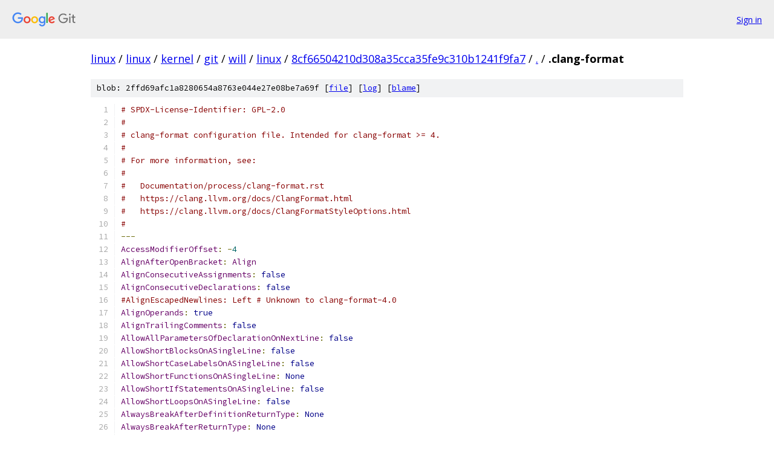

--- FILE ---
content_type: text/html; charset=utf-8
request_url: https://linux.googlesource.com/linux/kernel/git/will/linux/+/8cf66504210d308a35cca35fe9c310b1241f9fa7/.clang-format
body_size: 9118
content:
<!DOCTYPE html><html lang="en"><head><meta charset="utf-8"><meta name="viewport" content="width=device-width, initial-scale=1"><title>.clang-format - linux/kernel/git/will/linux - Git at Google</title><link rel="stylesheet" type="text/css" href="/+static/base.css"><link rel="stylesheet" type="text/css" href="/+static/prettify/prettify.css"><!-- default customHeadTagPart --></head><body class="Site"><header class="Site-header"><div class="Header"><a class="Header-image" href="/"><img src="//www.gstatic.com/images/branding/lockups/2x/lockup_git_color_108x24dp.png" width="108" height="24" alt="Google Git"></a><div class="Header-menu"> <a class="Header-menuItem" href="https://accounts.google.com/AccountChooser?faa=1&amp;continue=https://linux.googlesource.com/login/linux/kernel/git/will/linux/%2B/8cf66504210d308a35cca35fe9c310b1241f9fa7/.clang-format">Sign in</a> </div></div></header><div class="Site-content"><div class="Container "><div class="Breadcrumbs"><a class="Breadcrumbs-crumb" href="/?format=HTML">linux</a> / <a class="Breadcrumbs-crumb" href="/linux/">linux</a> / <a class="Breadcrumbs-crumb" href="/linux/kernel/">kernel</a> / <a class="Breadcrumbs-crumb" href="/linux/kernel/git/">git</a> / <a class="Breadcrumbs-crumb" href="/linux/kernel/git/will/">will</a> / <a class="Breadcrumbs-crumb" href="/linux/kernel/git/will/linux/">linux</a> / <a class="Breadcrumbs-crumb" href="/linux/kernel/git/will/linux/+/8cf66504210d308a35cca35fe9c310b1241f9fa7">8cf66504210d308a35cca35fe9c310b1241f9fa7</a> / <a class="Breadcrumbs-crumb" href="/linux/kernel/git/will/linux/+/8cf66504210d308a35cca35fe9c310b1241f9fa7/">.</a> / <span class="Breadcrumbs-crumb">.clang-format</span></div><div class="u-sha1 u-monospace BlobSha1">blob: 2ffd69afc1a8280654a8763e044e27e08be7a69f [<a href="/linux/kernel/git/will/linux/+/8cf66504210d308a35cca35fe9c310b1241f9fa7/.clang-format">file</a>] [<a href="/linux/kernel/git/will/linux/+log/8cf66504210d308a35cca35fe9c310b1241f9fa7/.clang-format">log</a>] [<a href="/linux/kernel/git/will/linux/+blame/8cf66504210d308a35cca35fe9c310b1241f9fa7/.clang-format">blame</a>]</div><table class="FileContents"><tr class="u-pre u-monospace FileContents-line"><td class="u-lineNum u-noSelect FileContents-lineNum" data-line-number="1"></td><td class="FileContents-lineContents" id="1"><span class="com"># SPDX-License-Identifier: GPL-2.0</span></td></tr><tr class="u-pre u-monospace FileContents-line"><td class="u-lineNum u-noSelect FileContents-lineNum" data-line-number="2"></td><td class="FileContents-lineContents" id="2"><span class="com">#</span></td></tr><tr class="u-pre u-monospace FileContents-line"><td class="u-lineNum u-noSelect FileContents-lineNum" data-line-number="3"></td><td class="FileContents-lineContents" id="3"><span class="com"># clang-format configuration file. Intended for clang-format &gt;= 4.</span></td></tr><tr class="u-pre u-monospace FileContents-line"><td class="u-lineNum u-noSelect FileContents-lineNum" data-line-number="4"></td><td class="FileContents-lineContents" id="4"><span class="com">#</span></td></tr><tr class="u-pre u-monospace FileContents-line"><td class="u-lineNum u-noSelect FileContents-lineNum" data-line-number="5"></td><td class="FileContents-lineContents" id="5"><span class="com"># For more information, see:</span></td></tr><tr class="u-pre u-monospace FileContents-line"><td class="u-lineNum u-noSelect FileContents-lineNum" data-line-number="6"></td><td class="FileContents-lineContents" id="6"><span class="com">#</span></td></tr><tr class="u-pre u-monospace FileContents-line"><td class="u-lineNum u-noSelect FileContents-lineNum" data-line-number="7"></td><td class="FileContents-lineContents" id="7"><span class="com">#   Documentation/process/clang-format.rst</span></td></tr><tr class="u-pre u-monospace FileContents-line"><td class="u-lineNum u-noSelect FileContents-lineNum" data-line-number="8"></td><td class="FileContents-lineContents" id="8"><span class="com">#   https://clang.llvm.org/docs/ClangFormat.html</span></td></tr><tr class="u-pre u-monospace FileContents-line"><td class="u-lineNum u-noSelect FileContents-lineNum" data-line-number="9"></td><td class="FileContents-lineContents" id="9"><span class="com">#   https://clang.llvm.org/docs/ClangFormatStyleOptions.html</span></td></tr><tr class="u-pre u-monospace FileContents-line"><td class="u-lineNum u-noSelect FileContents-lineNum" data-line-number="10"></td><td class="FileContents-lineContents" id="10"><span class="com">#</span></td></tr><tr class="u-pre u-monospace FileContents-line"><td class="u-lineNum u-noSelect FileContents-lineNum" data-line-number="11"></td><td class="FileContents-lineContents" id="11"><span class="pun">---</span></td></tr><tr class="u-pre u-monospace FileContents-line"><td class="u-lineNum u-noSelect FileContents-lineNum" data-line-number="12"></td><td class="FileContents-lineContents" id="12"><span class="typ">AccessModifierOffset</span><span class="pun">:</span><span class="pln"> </span><span class="pun">-</span><span class="lit">4</span></td></tr><tr class="u-pre u-monospace FileContents-line"><td class="u-lineNum u-noSelect FileContents-lineNum" data-line-number="13"></td><td class="FileContents-lineContents" id="13"><span class="typ">AlignAfterOpenBracket</span><span class="pun">:</span><span class="pln"> </span><span class="typ">Align</span></td></tr><tr class="u-pre u-monospace FileContents-line"><td class="u-lineNum u-noSelect FileContents-lineNum" data-line-number="14"></td><td class="FileContents-lineContents" id="14"><span class="typ">AlignConsecutiveAssignments</span><span class="pun">:</span><span class="pln"> </span><span class="kwd">false</span></td></tr><tr class="u-pre u-monospace FileContents-line"><td class="u-lineNum u-noSelect FileContents-lineNum" data-line-number="15"></td><td class="FileContents-lineContents" id="15"><span class="typ">AlignConsecutiveDeclarations</span><span class="pun">:</span><span class="pln"> </span><span class="kwd">false</span></td></tr><tr class="u-pre u-monospace FileContents-line"><td class="u-lineNum u-noSelect FileContents-lineNum" data-line-number="16"></td><td class="FileContents-lineContents" id="16"><span class="com">#AlignEscapedNewlines: Left # Unknown to clang-format-4.0</span></td></tr><tr class="u-pre u-monospace FileContents-line"><td class="u-lineNum u-noSelect FileContents-lineNum" data-line-number="17"></td><td class="FileContents-lineContents" id="17"><span class="typ">AlignOperands</span><span class="pun">:</span><span class="pln"> </span><span class="kwd">true</span></td></tr><tr class="u-pre u-monospace FileContents-line"><td class="u-lineNum u-noSelect FileContents-lineNum" data-line-number="18"></td><td class="FileContents-lineContents" id="18"><span class="typ">AlignTrailingComments</span><span class="pun">:</span><span class="pln"> </span><span class="kwd">false</span></td></tr><tr class="u-pre u-monospace FileContents-line"><td class="u-lineNum u-noSelect FileContents-lineNum" data-line-number="19"></td><td class="FileContents-lineContents" id="19"><span class="typ">AllowAllParametersOfDeclarationOnNextLine</span><span class="pun">:</span><span class="pln"> </span><span class="kwd">false</span></td></tr><tr class="u-pre u-monospace FileContents-line"><td class="u-lineNum u-noSelect FileContents-lineNum" data-line-number="20"></td><td class="FileContents-lineContents" id="20"><span class="typ">AllowShortBlocksOnASingleLine</span><span class="pun">:</span><span class="pln"> </span><span class="kwd">false</span></td></tr><tr class="u-pre u-monospace FileContents-line"><td class="u-lineNum u-noSelect FileContents-lineNum" data-line-number="21"></td><td class="FileContents-lineContents" id="21"><span class="typ">AllowShortCaseLabelsOnASingleLine</span><span class="pun">:</span><span class="pln"> </span><span class="kwd">false</span></td></tr><tr class="u-pre u-monospace FileContents-line"><td class="u-lineNum u-noSelect FileContents-lineNum" data-line-number="22"></td><td class="FileContents-lineContents" id="22"><span class="typ">AllowShortFunctionsOnASingleLine</span><span class="pun">:</span><span class="pln"> </span><span class="kwd">None</span></td></tr><tr class="u-pre u-monospace FileContents-line"><td class="u-lineNum u-noSelect FileContents-lineNum" data-line-number="23"></td><td class="FileContents-lineContents" id="23"><span class="typ">AllowShortIfStatementsOnASingleLine</span><span class="pun">:</span><span class="pln"> </span><span class="kwd">false</span></td></tr><tr class="u-pre u-monospace FileContents-line"><td class="u-lineNum u-noSelect FileContents-lineNum" data-line-number="24"></td><td class="FileContents-lineContents" id="24"><span class="typ">AllowShortLoopsOnASingleLine</span><span class="pun">:</span><span class="pln"> </span><span class="kwd">false</span></td></tr><tr class="u-pre u-monospace FileContents-line"><td class="u-lineNum u-noSelect FileContents-lineNum" data-line-number="25"></td><td class="FileContents-lineContents" id="25"><span class="typ">AlwaysBreakAfterDefinitionReturnType</span><span class="pun">:</span><span class="pln"> </span><span class="kwd">None</span></td></tr><tr class="u-pre u-monospace FileContents-line"><td class="u-lineNum u-noSelect FileContents-lineNum" data-line-number="26"></td><td class="FileContents-lineContents" id="26"><span class="typ">AlwaysBreakAfterReturnType</span><span class="pun">:</span><span class="pln"> </span><span class="kwd">None</span></td></tr><tr class="u-pre u-monospace FileContents-line"><td class="u-lineNum u-noSelect FileContents-lineNum" data-line-number="27"></td><td class="FileContents-lineContents" id="27"><span class="typ">AlwaysBreakBeforeMultilineStrings</span><span class="pun">:</span><span class="pln"> </span><span class="kwd">false</span></td></tr><tr class="u-pre u-monospace FileContents-line"><td class="u-lineNum u-noSelect FileContents-lineNum" data-line-number="28"></td><td class="FileContents-lineContents" id="28"><span class="typ">AlwaysBreakTemplateDeclarations</span><span class="pun">:</span><span class="pln"> </span><span class="kwd">false</span></td></tr><tr class="u-pre u-monospace FileContents-line"><td class="u-lineNum u-noSelect FileContents-lineNum" data-line-number="29"></td><td class="FileContents-lineContents" id="29"><span class="typ">BinPackArguments</span><span class="pun">:</span><span class="pln"> </span><span class="kwd">true</span></td></tr><tr class="u-pre u-monospace FileContents-line"><td class="u-lineNum u-noSelect FileContents-lineNum" data-line-number="30"></td><td class="FileContents-lineContents" id="30"><span class="typ">BinPackParameters</span><span class="pun">:</span><span class="pln"> </span><span class="kwd">true</span></td></tr><tr class="u-pre u-monospace FileContents-line"><td class="u-lineNum u-noSelect FileContents-lineNum" data-line-number="31"></td><td class="FileContents-lineContents" id="31"><span class="typ">BraceWrapping</span><span class="pun">:</span></td></tr><tr class="u-pre u-monospace FileContents-line"><td class="u-lineNum u-noSelect FileContents-lineNum" data-line-number="32"></td><td class="FileContents-lineContents" id="32"><span class="pln">  </span><span class="typ">AfterClass</span><span class="pun">:</span><span class="pln"> </span><span class="kwd">false</span></td></tr><tr class="u-pre u-monospace FileContents-line"><td class="u-lineNum u-noSelect FileContents-lineNum" data-line-number="33"></td><td class="FileContents-lineContents" id="33"><span class="pln">  </span><span class="typ">AfterControlStatement</span><span class="pun">:</span><span class="pln"> </span><span class="kwd">false</span></td></tr><tr class="u-pre u-monospace FileContents-line"><td class="u-lineNum u-noSelect FileContents-lineNum" data-line-number="34"></td><td class="FileContents-lineContents" id="34"><span class="pln">  </span><span class="typ">AfterEnum</span><span class="pun">:</span><span class="pln"> </span><span class="kwd">false</span></td></tr><tr class="u-pre u-monospace FileContents-line"><td class="u-lineNum u-noSelect FileContents-lineNum" data-line-number="35"></td><td class="FileContents-lineContents" id="35"><span class="pln">  </span><span class="typ">AfterFunction</span><span class="pun">:</span><span class="pln"> </span><span class="kwd">true</span></td></tr><tr class="u-pre u-monospace FileContents-line"><td class="u-lineNum u-noSelect FileContents-lineNum" data-line-number="36"></td><td class="FileContents-lineContents" id="36"><span class="pln">  </span><span class="typ">AfterNamespace</span><span class="pun">:</span><span class="pln"> </span><span class="kwd">true</span></td></tr><tr class="u-pre u-monospace FileContents-line"><td class="u-lineNum u-noSelect FileContents-lineNum" data-line-number="37"></td><td class="FileContents-lineContents" id="37"><span class="pln">  </span><span class="typ">AfterObjCDeclaration</span><span class="pun">:</span><span class="pln"> </span><span class="kwd">false</span></td></tr><tr class="u-pre u-monospace FileContents-line"><td class="u-lineNum u-noSelect FileContents-lineNum" data-line-number="38"></td><td class="FileContents-lineContents" id="38"><span class="pln">  </span><span class="typ">AfterStruct</span><span class="pun">:</span><span class="pln"> </span><span class="kwd">false</span></td></tr><tr class="u-pre u-monospace FileContents-line"><td class="u-lineNum u-noSelect FileContents-lineNum" data-line-number="39"></td><td class="FileContents-lineContents" id="39"><span class="pln">  </span><span class="typ">AfterUnion</span><span class="pun">:</span><span class="pln"> </span><span class="kwd">false</span></td></tr><tr class="u-pre u-monospace FileContents-line"><td class="u-lineNum u-noSelect FileContents-lineNum" data-line-number="40"></td><td class="FileContents-lineContents" id="40"><span class="pln">  </span><span class="com">#AfterExternBlock: false # Unknown to clang-format-5.0</span></td></tr><tr class="u-pre u-monospace FileContents-line"><td class="u-lineNum u-noSelect FileContents-lineNum" data-line-number="41"></td><td class="FileContents-lineContents" id="41"><span class="pln">  </span><span class="typ">BeforeCatch</span><span class="pun">:</span><span class="pln"> </span><span class="kwd">false</span></td></tr><tr class="u-pre u-monospace FileContents-line"><td class="u-lineNum u-noSelect FileContents-lineNum" data-line-number="42"></td><td class="FileContents-lineContents" id="42"><span class="pln">  </span><span class="typ">BeforeElse</span><span class="pun">:</span><span class="pln"> </span><span class="kwd">false</span></td></tr><tr class="u-pre u-monospace FileContents-line"><td class="u-lineNum u-noSelect FileContents-lineNum" data-line-number="43"></td><td class="FileContents-lineContents" id="43"><span class="pln">  </span><span class="typ">IndentBraces</span><span class="pun">:</span><span class="pln"> </span><span class="kwd">false</span></td></tr><tr class="u-pre u-monospace FileContents-line"><td class="u-lineNum u-noSelect FileContents-lineNum" data-line-number="44"></td><td class="FileContents-lineContents" id="44"><span class="pln">  </span><span class="com">#SplitEmptyFunction: true # Unknown to clang-format-4.0</span></td></tr><tr class="u-pre u-monospace FileContents-line"><td class="u-lineNum u-noSelect FileContents-lineNum" data-line-number="45"></td><td class="FileContents-lineContents" id="45"><span class="pln">  </span><span class="com">#SplitEmptyRecord: true # Unknown to clang-format-4.0</span></td></tr><tr class="u-pre u-monospace FileContents-line"><td class="u-lineNum u-noSelect FileContents-lineNum" data-line-number="46"></td><td class="FileContents-lineContents" id="46"><span class="pln">  </span><span class="com">#SplitEmptyNamespace: true # Unknown to clang-format-4.0</span></td></tr><tr class="u-pre u-monospace FileContents-line"><td class="u-lineNum u-noSelect FileContents-lineNum" data-line-number="47"></td><td class="FileContents-lineContents" id="47"><span class="typ">BreakBeforeBinaryOperators</span><span class="pun">:</span><span class="pln"> </span><span class="kwd">None</span></td></tr><tr class="u-pre u-monospace FileContents-line"><td class="u-lineNum u-noSelect FileContents-lineNum" data-line-number="48"></td><td class="FileContents-lineContents" id="48"><span class="typ">BreakBeforeBraces</span><span class="pun">:</span><span class="pln"> </span><span class="typ">Custom</span></td></tr><tr class="u-pre u-monospace FileContents-line"><td class="u-lineNum u-noSelect FileContents-lineNum" data-line-number="49"></td><td class="FileContents-lineContents" id="49"><span class="com">#BreakBeforeInheritanceComma: false # Unknown to clang-format-4.0</span></td></tr><tr class="u-pre u-monospace FileContents-line"><td class="u-lineNum u-noSelect FileContents-lineNum" data-line-number="50"></td><td class="FileContents-lineContents" id="50"><span class="typ">BreakBeforeTernaryOperators</span><span class="pun">:</span><span class="pln"> </span><span class="kwd">false</span></td></tr><tr class="u-pre u-monospace FileContents-line"><td class="u-lineNum u-noSelect FileContents-lineNum" data-line-number="51"></td><td class="FileContents-lineContents" id="51"><span class="typ">BreakConstructorInitializersBeforeComma</span><span class="pun">:</span><span class="pln"> </span><span class="kwd">false</span></td></tr><tr class="u-pre u-monospace FileContents-line"><td class="u-lineNum u-noSelect FileContents-lineNum" data-line-number="52"></td><td class="FileContents-lineContents" id="52"><span class="com">#BreakConstructorInitializers: BeforeComma # Unknown to clang-format-4.0</span></td></tr><tr class="u-pre u-monospace FileContents-line"><td class="u-lineNum u-noSelect FileContents-lineNum" data-line-number="53"></td><td class="FileContents-lineContents" id="53"><span class="typ">BreakAfterJavaFieldAnnotations</span><span class="pun">:</span><span class="pln"> </span><span class="kwd">false</span></td></tr><tr class="u-pre u-monospace FileContents-line"><td class="u-lineNum u-noSelect FileContents-lineNum" data-line-number="54"></td><td class="FileContents-lineContents" id="54"><span class="typ">BreakStringLiterals</span><span class="pun">:</span><span class="pln"> </span><span class="kwd">false</span></td></tr><tr class="u-pre u-monospace FileContents-line"><td class="u-lineNum u-noSelect FileContents-lineNum" data-line-number="55"></td><td class="FileContents-lineContents" id="55"><span class="typ">ColumnLimit</span><span class="pun">:</span><span class="pln"> </span><span class="lit">80</span></td></tr><tr class="u-pre u-monospace FileContents-line"><td class="u-lineNum u-noSelect FileContents-lineNum" data-line-number="56"></td><td class="FileContents-lineContents" id="56"><span class="typ">CommentPragmas</span><span class="pun">:</span><span class="pln"> </span><span class="str">&#39;^ IWYU pragma:&#39;</span></td></tr><tr class="u-pre u-monospace FileContents-line"><td class="u-lineNum u-noSelect FileContents-lineNum" data-line-number="57"></td><td class="FileContents-lineContents" id="57"><span class="com">#CompactNamespaces: false # Unknown to clang-format-4.0</span></td></tr><tr class="u-pre u-monospace FileContents-line"><td class="u-lineNum u-noSelect FileContents-lineNum" data-line-number="58"></td><td class="FileContents-lineContents" id="58"><span class="typ">ConstructorInitializerAllOnOneLineOrOnePerLine</span><span class="pun">:</span><span class="pln"> </span><span class="kwd">false</span></td></tr><tr class="u-pre u-monospace FileContents-line"><td class="u-lineNum u-noSelect FileContents-lineNum" data-line-number="59"></td><td class="FileContents-lineContents" id="59"><span class="typ">ConstructorInitializerIndentWidth</span><span class="pun">:</span><span class="pln"> </span><span class="lit">8</span></td></tr><tr class="u-pre u-monospace FileContents-line"><td class="u-lineNum u-noSelect FileContents-lineNum" data-line-number="60"></td><td class="FileContents-lineContents" id="60"><span class="typ">ContinuationIndentWidth</span><span class="pun">:</span><span class="pln"> </span><span class="lit">8</span></td></tr><tr class="u-pre u-monospace FileContents-line"><td class="u-lineNum u-noSelect FileContents-lineNum" data-line-number="61"></td><td class="FileContents-lineContents" id="61"><span class="typ">Cpp11BracedListStyle</span><span class="pun">:</span><span class="pln"> </span><span class="kwd">false</span></td></tr><tr class="u-pre u-monospace FileContents-line"><td class="u-lineNum u-noSelect FileContents-lineNum" data-line-number="62"></td><td class="FileContents-lineContents" id="62"><span class="typ">DerivePointerAlignment</span><span class="pun">:</span><span class="pln"> </span><span class="kwd">false</span></td></tr><tr class="u-pre u-monospace FileContents-line"><td class="u-lineNum u-noSelect FileContents-lineNum" data-line-number="63"></td><td class="FileContents-lineContents" id="63"><span class="typ">DisableFormat</span><span class="pun">:</span><span class="pln"> </span><span class="kwd">false</span></td></tr><tr class="u-pre u-monospace FileContents-line"><td class="u-lineNum u-noSelect FileContents-lineNum" data-line-number="64"></td><td class="FileContents-lineContents" id="64"><span class="typ">ExperimentalAutoDetectBinPacking</span><span class="pun">:</span><span class="pln"> </span><span class="kwd">false</span></td></tr><tr class="u-pre u-monospace FileContents-line"><td class="u-lineNum u-noSelect FileContents-lineNum" data-line-number="65"></td><td class="FileContents-lineContents" id="65"><span class="com">#FixNamespaceComments: false # Unknown to clang-format-4.0</span></td></tr><tr class="u-pre u-monospace FileContents-line"><td class="u-lineNum u-noSelect FileContents-lineNum" data-line-number="66"></td><td class="FileContents-lineContents" id="66"></td></tr><tr class="u-pre u-monospace FileContents-line"><td class="u-lineNum u-noSelect FileContents-lineNum" data-line-number="67"></td><td class="FileContents-lineContents" id="67"><span class="com"># Taken from:</span></td></tr><tr class="u-pre u-monospace FileContents-line"><td class="u-lineNum u-noSelect FileContents-lineNum" data-line-number="68"></td><td class="FileContents-lineContents" id="68"><span class="com">#   git grep -h &#39;^#define [^[:space:]]*for_each[^[:space:]]*(&#39; include/ \</span></td></tr><tr class="u-pre u-monospace FileContents-line"><td class="u-lineNum u-noSelect FileContents-lineNum" data-line-number="69"></td><td class="FileContents-lineContents" id="69"><span class="com">#   | sed &quot;s,^#define \([^[:space:]]*for_each[^[:space:]]*\)(.*$,  - &#39;\1&#39;,&quot; \</span></td></tr><tr class="u-pre u-monospace FileContents-line"><td class="u-lineNum u-noSelect FileContents-lineNum" data-line-number="70"></td><td class="FileContents-lineContents" id="70"><span class="com">#   | sort | uniq</span></td></tr><tr class="u-pre u-monospace FileContents-line"><td class="u-lineNum u-noSelect FileContents-lineNum" data-line-number="71"></td><td class="FileContents-lineContents" id="71"><span class="typ">ForEachMacros</span><span class="pun">:</span></td></tr><tr class="u-pre u-monospace FileContents-line"><td class="u-lineNum u-noSelect FileContents-lineNum" data-line-number="72"></td><td class="FileContents-lineContents" id="72"><span class="pln">  </span><span class="pun">-</span><span class="pln"> </span><span class="str">&#39;apei_estatus_for_each_section&#39;</span></td></tr><tr class="u-pre u-monospace FileContents-line"><td class="u-lineNum u-noSelect FileContents-lineNum" data-line-number="73"></td><td class="FileContents-lineContents" id="73"><span class="pln">  </span><span class="pun">-</span><span class="pln"> </span><span class="str">&#39;ata_for_each_dev&#39;</span></td></tr><tr class="u-pre u-monospace FileContents-line"><td class="u-lineNum u-noSelect FileContents-lineNum" data-line-number="74"></td><td class="FileContents-lineContents" id="74"><span class="pln">  </span><span class="pun">-</span><span class="pln"> </span><span class="str">&#39;ata_for_each_link&#39;</span></td></tr><tr class="u-pre u-monospace FileContents-line"><td class="u-lineNum u-noSelect FileContents-lineNum" data-line-number="75"></td><td class="FileContents-lineContents" id="75"><span class="pln">  </span><span class="pun">-</span><span class="pln"> </span><span class="str">&#39;__ata_qc_for_each&#39;</span></td></tr><tr class="u-pre u-monospace FileContents-line"><td class="u-lineNum u-noSelect FileContents-lineNum" data-line-number="76"></td><td class="FileContents-lineContents" id="76"><span class="pln">  </span><span class="pun">-</span><span class="pln"> </span><span class="str">&#39;ata_qc_for_each&#39;</span></td></tr><tr class="u-pre u-monospace FileContents-line"><td class="u-lineNum u-noSelect FileContents-lineNum" data-line-number="77"></td><td class="FileContents-lineContents" id="77"><span class="pln">  </span><span class="pun">-</span><span class="pln"> </span><span class="str">&#39;ata_qc_for_each_raw&#39;</span></td></tr><tr class="u-pre u-monospace FileContents-line"><td class="u-lineNum u-noSelect FileContents-lineNum" data-line-number="78"></td><td class="FileContents-lineContents" id="78"><span class="pln">  </span><span class="pun">-</span><span class="pln"> </span><span class="str">&#39;ata_qc_for_each_with_internal&#39;</span></td></tr><tr class="u-pre u-monospace FileContents-line"><td class="u-lineNum u-noSelect FileContents-lineNum" data-line-number="79"></td><td class="FileContents-lineContents" id="79"><span class="pln">  </span><span class="pun">-</span><span class="pln"> </span><span class="str">&#39;ax25_for_each&#39;</span></td></tr><tr class="u-pre u-monospace FileContents-line"><td class="u-lineNum u-noSelect FileContents-lineNum" data-line-number="80"></td><td class="FileContents-lineContents" id="80"><span class="pln">  </span><span class="pun">-</span><span class="pln"> </span><span class="str">&#39;ax25_uid_for_each&#39;</span></td></tr><tr class="u-pre u-monospace FileContents-line"><td class="u-lineNum u-noSelect FileContents-lineNum" data-line-number="81"></td><td class="FileContents-lineContents" id="81"><span class="pln">  </span><span class="pun">-</span><span class="pln"> </span><span class="str">&#39;__bio_for_each_bvec&#39;</span></td></tr><tr class="u-pre u-monospace FileContents-line"><td class="u-lineNum u-noSelect FileContents-lineNum" data-line-number="82"></td><td class="FileContents-lineContents" id="82"><span class="pln">  </span><span class="pun">-</span><span class="pln"> </span><span class="str">&#39;bio_for_each_bvec&#39;</span></td></tr><tr class="u-pre u-monospace FileContents-line"><td class="u-lineNum u-noSelect FileContents-lineNum" data-line-number="83"></td><td class="FileContents-lineContents" id="83"><span class="pln">  </span><span class="pun">-</span><span class="pln"> </span><span class="str">&#39;bio_for_each_integrity_vec&#39;</span></td></tr><tr class="u-pre u-monospace FileContents-line"><td class="u-lineNum u-noSelect FileContents-lineNum" data-line-number="84"></td><td class="FileContents-lineContents" id="84"><span class="pln">  </span><span class="pun">-</span><span class="pln"> </span><span class="str">&#39;__bio_for_each_segment&#39;</span></td></tr><tr class="u-pre u-monospace FileContents-line"><td class="u-lineNum u-noSelect FileContents-lineNum" data-line-number="85"></td><td class="FileContents-lineContents" id="85"><span class="pln">  </span><span class="pun">-</span><span class="pln"> </span><span class="str">&#39;bio_for_each_segment&#39;</span></td></tr><tr class="u-pre u-monospace FileContents-line"><td class="u-lineNum u-noSelect FileContents-lineNum" data-line-number="86"></td><td class="FileContents-lineContents" id="86"><span class="pln">  </span><span class="pun">-</span><span class="pln"> </span><span class="str">&#39;bio_for_each_segment_all&#39;</span></td></tr><tr class="u-pre u-monospace FileContents-line"><td class="u-lineNum u-noSelect FileContents-lineNum" data-line-number="87"></td><td class="FileContents-lineContents" id="87"><span class="pln">  </span><span class="pun">-</span><span class="pln"> </span><span class="str">&#39;bio_list_for_each&#39;</span></td></tr><tr class="u-pre u-monospace FileContents-line"><td class="u-lineNum u-noSelect FileContents-lineNum" data-line-number="88"></td><td class="FileContents-lineContents" id="88"><span class="pln">  </span><span class="pun">-</span><span class="pln"> </span><span class="str">&#39;bip_for_each_vec&#39;</span></td></tr><tr class="u-pre u-monospace FileContents-line"><td class="u-lineNum u-noSelect FileContents-lineNum" data-line-number="89"></td><td class="FileContents-lineContents" id="89"><span class="pln">  </span><span class="pun">-</span><span class="pln"> </span><span class="str">&#39;blkg_for_each_descendant_post&#39;</span></td></tr><tr class="u-pre u-monospace FileContents-line"><td class="u-lineNum u-noSelect FileContents-lineNum" data-line-number="90"></td><td class="FileContents-lineContents" id="90"><span class="pln">  </span><span class="pun">-</span><span class="pln"> </span><span class="str">&#39;blkg_for_each_descendant_pre&#39;</span></td></tr><tr class="u-pre u-monospace FileContents-line"><td class="u-lineNum u-noSelect FileContents-lineNum" data-line-number="91"></td><td class="FileContents-lineContents" id="91"><span class="pln">  </span><span class="pun">-</span><span class="pln"> </span><span class="str">&#39;blk_queue_for_each_rl&#39;</span></td></tr><tr class="u-pre u-monospace FileContents-line"><td class="u-lineNum u-noSelect FileContents-lineNum" data-line-number="92"></td><td class="FileContents-lineContents" id="92"><span class="pln">  </span><span class="pun">-</span><span class="pln"> </span><span class="str">&#39;bond_for_each_slave&#39;</span></td></tr><tr class="u-pre u-monospace FileContents-line"><td class="u-lineNum u-noSelect FileContents-lineNum" data-line-number="93"></td><td class="FileContents-lineContents" id="93"><span class="pln">  </span><span class="pun">-</span><span class="pln"> </span><span class="str">&#39;bond_for_each_slave_rcu&#39;</span></td></tr><tr class="u-pre u-monospace FileContents-line"><td class="u-lineNum u-noSelect FileContents-lineNum" data-line-number="94"></td><td class="FileContents-lineContents" id="94"><span class="pln">  </span><span class="pun">-</span><span class="pln"> </span><span class="str">&#39;bpf_for_each_spilled_reg&#39;</span></td></tr><tr class="u-pre u-monospace FileContents-line"><td class="u-lineNum u-noSelect FileContents-lineNum" data-line-number="95"></td><td class="FileContents-lineContents" id="95"><span class="pln">  </span><span class="pun">-</span><span class="pln"> </span><span class="str">&#39;btree_for_each_safe128&#39;</span></td></tr><tr class="u-pre u-monospace FileContents-line"><td class="u-lineNum u-noSelect FileContents-lineNum" data-line-number="96"></td><td class="FileContents-lineContents" id="96"><span class="pln">  </span><span class="pun">-</span><span class="pln"> </span><span class="str">&#39;btree_for_each_safe32&#39;</span></td></tr><tr class="u-pre u-monospace FileContents-line"><td class="u-lineNum u-noSelect FileContents-lineNum" data-line-number="97"></td><td class="FileContents-lineContents" id="97"><span class="pln">  </span><span class="pun">-</span><span class="pln"> </span><span class="str">&#39;btree_for_each_safe64&#39;</span></td></tr><tr class="u-pre u-monospace FileContents-line"><td class="u-lineNum u-noSelect FileContents-lineNum" data-line-number="98"></td><td class="FileContents-lineContents" id="98"><span class="pln">  </span><span class="pun">-</span><span class="pln"> </span><span class="str">&#39;btree_for_each_safel&#39;</span></td></tr><tr class="u-pre u-monospace FileContents-line"><td class="u-lineNum u-noSelect FileContents-lineNum" data-line-number="99"></td><td class="FileContents-lineContents" id="99"><span class="pln">  </span><span class="pun">-</span><span class="pln"> </span><span class="str">&#39;card_for_each_dev&#39;</span></td></tr><tr class="u-pre u-monospace FileContents-line"><td class="u-lineNum u-noSelect FileContents-lineNum" data-line-number="100"></td><td class="FileContents-lineContents" id="100"><span class="pln">  </span><span class="pun">-</span><span class="pln"> </span><span class="str">&#39;cgroup_taskset_for_each&#39;</span></td></tr><tr class="u-pre u-monospace FileContents-line"><td class="u-lineNum u-noSelect FileContents-lineNum" data-line-number="101"></td><td class="FileContents-lineContents" id="101"><span class="pln">  </span><span class="pun">-</span><span class="pln"> </span><span class="str">&#39;cgroup_taskset_for_each_leader&#39;</span></td></tr><tr class="u-pre u-monospace FileContents-line"><td class="u-lineNum u-noSelect FileContents-lineNum" data-line-number="102"></td><td class="FileContents-lineContents" id="102"><span class="pln">  </span><span class="pun">-</span><span class="pln"> </span><span class="str">&#39;cpufreq_for_each_entry&#39;</span></td></tr><tr class="u-pre u-monospace FileContents-line"><td class="u-lineNum u-noSelect FileContents-lineNum" data-line-number="103"></td><td class="FileContents-lineContents" id="103"><span class="pln">  </span><span class="pun">-</span><span class="pln"> </span><span class="str">&#39;cpufreq_for_each_entry_idx&#39;</span></td></tr><tr class="u-pre u-monospace FileContents-line"><td class="u-lineNum u-noSelect FileContents-lineNum" data-line-number="104"></td><td class="FileContents-lineContents" id="104"><span class="pln">  </span><span class="pun">-</span><span class="pln"> </span><span class="str">&#39;cpufreq_for_each_valid_entry&#39;</span></td></tr><tr class="u-pre u-monospace FileContents-line"><td class="u-lineNum u-noSelect FileContents-lineNum" data-line-number="105"></td><td class="FileContents-lineContents" id="105"><span class="pln">  </span><span class="pun">-</span><span class="pln"> </span><span class="str">&#39;cpufreq_for_each_valid_entry_idx&#39;</span></td></tr><tr class="u-pre u-monospace FileContents-line"><td class="u-lineNum u-noSelect FileContents-lineNum" data-line-number="106"></td><td class="FileContents-lineContents" id="106"><span class="pln">  </span><span class="pun">-</span><span class="pln"> </span><span class="str">&#39;css_for_each_child&#39;</span></td></tr><tr class="u-pre u-monospace FileContents-line"><td class="u-lineNum u-noSelect FileContents-lineNum" data-line-number="107"></td><td class="FileContents-lineContents" id="107"><span class="pln">  </span><span class="pun">-</span><span class="pln"> </span><span class="str">&#39;css_for_each_descendant_post&#39;</span></td></tr><tr class="u-pre u-monospace FileContents-line"><td class="u-lineNum u-noSelect FileContents-lineNum" data-line-number="108"></td><td class="FileContents-lineContents" id="108"><span class="pln">  </span><span class="pun">-</span><span class="pln"> </span><span class="str">&#39;css_for_each_descendant_pre&#39;</span></td></tr><tr class="u-pre u-monospace FileContents-line"><td class="u-lineNum u-noSelect FileContents-lineNum" data-line-number="109"></td><td class="FileContents-lineContents" id="109"><span class="pln">  </span><span class="pun">-</span><span class="pln"> </span><span class="str">&#39;device_for_each_child_node&#39;</span></td></tr><tr class="u-pre u-monospace FileContents-line"><td class="u-lineNum u-noSelect FileContents-lineNum" data-line-number="110"></td><td class="FileContents-lineContents" id="110"><span class="pln">  </span><span class="pun">-</span><span class="pln"> </span><span class="str">&#39;drm_atomic_crtc_for_each_plane&#39;</span></td></tr><tr class="u-pre u-monospace FileContents-line"><td class="u-lineNum u-noSelect FileContents-lineNum" data-line-number="111"></td><td class="FileContents-lineContents" id="111"><span class="pln">  </span><span class="pun">-</span><span class="pln"> </span><span class="str">&#39;drm_atomic_crtc_state_for_each_plane&#39;</span></td></tr><tr class="u-pre u-monospace FileContents-line"><td class="u-lineNum u-noSelect FileContents-lineNum" data-line-number="112"></td><td class="FileContents-lineContents" id="112"><span class="pln">  </span><span class="pun">-</span><span class="pln"> </span><span class="str">&#39;drm_atomic_crtc_state_for_each_plane_state&#39;</span></td></tr><tr class="u-pre u-monospace FileContents-line"><td class="u-lineNum u-noSelect FileContents-lineNum" data-line-number="113"></td><td class="FileContents-lineContents" id="113"><span class="pln">  </span><span class="pun">-</span><span class="pln"> </span><span class="str">&#39;drm_atomic_for_each_plane_damage&#39;</span></td></tr><tr class="u-pre u-monospace FileContents-line"><td class="u-lineNum u-noSelect FileContents-lineNum" data-line-number="114"></td><td class="FileContents-lineContents" id="114"><span class="pln">  </span><span class="pun">-</span><span class="pln"> </span><span class="str">&#39;drm_connector_for_each_possible_encoder&#39;</span></td></tr><tr class="u-pre u-monospace FileContents-line"><td class="u-lineNum u-noSelect FileContents-lineNum" data-line-number="115"></td><td class="FileContents-lineContents" id="115"><span class="pln">  </span><span class="pun">-</span><span class="pln"> </span><span class="str">&#39;drm_for_each_connector_iter&#39;</span></td></tr><tr class="u-pre u-monospace FileContents-line"><td class="u-lineNum u-noSelect FileContents-lineNum" data-line-number="116"></td><td class="FileContents-lineContents" id="116"><span class="pln">  </span><span class="pun">-</span><span class="pln"> </span><span class="str">&#39;drm_for_each_crtc&#39;</span></td></tr><tr class="u-pre u-monospace FileContents-line"><td class="u-lineNum u-noSelect FileContents-lineNum" data-line-number="117"></td><td class="FileContents-lineContents" id="117"><span class="pln">  </span><span class="pun">-</span><span class="pln"> </span><span class="str">&#39;drm_for_each_encoder&#39;</span></td></tr><tr class="u-pre u-monospace FileContents-line"><td class="u-lineNum u-noSelect FileContents-lineNum" data-line-number="118"></td><td class="FileContents-lineContents" id="118"><span class="pln">  </span><span class="pun">-</span><span class="pln"> </span><span class="str">&#39;drm_for_each_encoder_mask&#39;</span></td></tr><tr class="u-pre u-monospace FileContents-line"><td class="u-lineNum u-noSelect FileContents-lineNum" data-line-number="119"></td><td class="FileContents-lineContents" id="119"><span class="pln">  </span><span class="pun">-</span><span class="pln"> </span><span class="str">&#39;drm_for_each_fb&#39;</span></td></tr><tr class="u-pre u-monospace FileContents-line"><td class="u-lineNum u-noSelect FileContents-lineNum" data-line-number="120"></td><td class="FileContents-lineContents" id="120"><span class="pln">  </span><span class="pun">-</span><span class="pln"> </span><span class="str">&#39;drm_for_each_legacy_plane&#39;</span></td></tr><tr class="u-pre u-monospace FileContents-line"><td class="u-lineNum u-noSelect FileContents-lineNum" data-line-number="121"></td><td class="FileContents-lineContents" id="121"><span class="pln">  </span><span class="pun">-</span><span class="pln"> </span><span class="str">&#39;drm_for_each_plane&#39;</span></td></tr><tr class="u-pre u-monospace FileContents-line"><td class="u-lineNum u-noSelect FileContents-lineNum" data-line-number="122"></td><td class="FileContents-lineContents" id="122"><span class="pln">  </span><span class="pun">-</span><span class="pln"> </span><span class="str">&#39;drm_for_each_plane_mask&#39;</span></td></tr><tr class="u-pre u-monospace FileContents-line"><td class="u-lineNum u-noSelect FileContents-lineNum" data-line-number="123"></td><td class="FileContents-lineContents" id="123"><span class="pln">  </span><span class="pun">-</span><span class="pln"> </span><span class="str">&#39;drm_for_each_privobj&#39;</span></td></tr><tr class="u-pre u-monospace FileContents-line"><td class="u-lineNum u-noSelect FileContents-lineNum" data-line-number="124"></td><td class="FileContents-lineContents" id="124"><span class="pln">  </span><span class="pun">-</span><span class="pln"> </span><span class="str">&#39;drm_mm_for_each_hole&#39;</span></td></tr><tr class="u-pre u-monospace FileContents-line"><td class="u-lineNum u-noSelect FileContents-lineNum" data-line-number="125"></td><td class="FileContents-lineContents" id="125"><span class="pln">  </span><span class="pun">-</span><span class="pln"> </span><span class="str">&#39;drm_mm_for_each_node&#39;</span></td></tr><tr class="u-pre u-monospace FileContents-line"><td class="u-lineNum u-noSelect FileContents-lineNum" data-line-number="126"></td><td class="FileContents-lineContents" id="126"><span class="pln">  </span><span class="pun">-</span><span class="pln"> </span><span class="str">&#39;drm_mm_for_each_node_in_range&#39;</span></td></tr><tr class="u-pre u-monospace FileContents-line"><td class="u-lineNum u-noSelect FileContents-lineNum" data-line-number="127"></td><td class="FileContents-lineContents" id="127"><span class="pln">  </span><span class="pun">-</span><span class="pln"> </span><span class="str">&#39;drm_mm_for_each_node_safe&#39;</span></td></tr><tr class="u-pre u-monospace FileContents-line"><td class="u-lineNum u-noSelect FileContents-lineNum" data-line-number="128"></td><td class="FileContents-lineContents" id="128"><span class="pln">  </span><span class="pun">-</span><span class="pln"> </span><span class="str">&#39;flow_action_for_each&#39;</span></td></tr><tr class="u-pre u-monospace FileContents-line"><td class="u-lineNum u-noSelect FileContents-lineNum" data-line-number="129"></td><td class="FileContents-lineContents" id="129"><span class="pln">  </span><span class="pun">-</span><span class="pln"> </span><span class="str">&#39;for_each_active_drhd_unit&#39;</span></td></tr><tr class="u-pre u-monospace FileContents-line"><td class="u-lineNum u-noSelect FileContents-lineNum" data-line-number="130"></td><td class="FileContents-lineContents" id="130"><span class="pln">  </span><span class="pun">-</span><span class="pln"> </span><span class="str">&#39;for_each_active_iommu&#39;</span></td></tr><tr class="u-pre u-monospace FileContents-line"><td class="u-lineNum u-noSelect FileContents-lineNum" data-line-number="131"></td><td class="FileContents-lineContents" id="131"><span class="pln">  </span><span class="pun">-</span><span class="pln"> </span><span class="str">&#39;for_each_available_child_of_node&#39;</span></td></tr><tr class="u-pre u-monospace FileContents-line"><td class="u-lineNum u-noSelect FileContents-lineNum" data-line-number="132"></td><td class="FileContents-lineContents" id="132"><span class="pln">  </span><span class="pun">-</span><span class="pln"> </span><span class="str">&#39;for_each_bio&#39;</span></td></tr><tr class="u-pre u-monospace FileContents-line"><td class="u-lineNum u-noSelect FileContents-lineNum" data-line-number="133"></td><td class="FileContents-lineContents" id="133"><span class="pln">  </span><span class="pun">-</span><span class="pln"> </span><span class="str">&#39;for_each_board_func_rsrc&#39;</span></td></tr><tr class="u-pre u-monospace FileContents-line"><td class="u-lineNum u-noSelect FileContents-lineNum" data-line-number="134"></td><td class="FileContents-lineContents" id="134"><span class="pln">  </span><span class="pun">-</span><span class="pln"> </span><span class="str">&#39;for_each_bvec&#39;</span></td></tr><tr class="u-pre u-monospace FileContents-line"><td class="u-lineNum u-noSelect FileContents-lineNum" data-line-number="135"></td><td class="FileContents-lineContents" id="135"><span class="pln">  </span><span class="pun">-</span><span class="pln"> </span><span class="str">&#39;for_each_card_components&#39;</span></td></tr><tr class="u-pre u-monospace FileContents-line"><td class="u-lineNum u-noSelect FileContents-lineNum" data-line-number="136"></td><td class="FileContents-lineContents" id="136"><span class="pln">  </span><span class="pun">-</span><span class="pln"> </span><span class="str">&#39;for_each_card_links&#39;</span></td></tr><tr class="u-pre u-monospace FileContents-line"><td class="u-lineNum u-noSelect FileContents-lineNum" data-line-number="137"></td><td class="FileContents-lineContents" id="137"><span class="pln">  </span><span class="pun">-</span><span class="pln"> </span><span class="str">&#39;for_each_card_links_safe&#39;</span></td></tr><tr class="u-pre u-monospace FileContents-line"><td class="u-lineNum u-noSelect FileContents-lineNum" data-line-number="138"></td><td class="FileContents-lineContents" id="138"><span class="pln">  </span><span class="pun">-</span><span class="pln"> </span><span class="str">&#39;for_each_card_prelinks&#39;</span></td></tr><tr class="u-pre u-monospace FileContents-line"><td class="u-lineNum u-noSelect FileContents-lineNum" data-line-number="139"></td><td class="FileContents-lineContents" id="139"><span class="pln">  </span><span class="pun">-</span><span class="pln"> </span><span class="str">&#39;for_each_card_rtds&#39;</span></td></tr><tr class="u-pre u-monospace FileContents-line"><td class="u-lineNum u-noSelect FileContents-lineNum" data-line-number="140"></td><td class="FileContents-lineContents" id="140"><span class="pln">  </span><span class="pun">-</span><span class="pln"> </span><span class="str">&#39;for_each_card_rtds_safe&#39;</span></td></tr><tr class="u-pre u-monospace FileContents-line"><td class="u-lineNum u-noSelect FileContents-lineNum" data-line-number="141"></td><td class="FileContents-lineContents" id="141"><span class="pln">  </span><span class="pun">-</span><span class="pln"> </span><span class="str">&#39;for_each_cgroup_storage_type&#39;</span></td></tr><tr class="u-pre u-monospace FileContents-line"><td class="u-lineNum u-noSelect FileContents-lineNum" data-line-number="142"></td><td class="FileContents-lineContents" id="142"><span class="pln">  </span><span class="pun">-</span><span class="pln"> </span><span class="str">&#39;for_each_child_of_node&#39;</span></td></tr><tr class="u-pre u-monospace FileContents-line"><td class="u-lineNum u-noSelect FileContents-lineNum" data-line-number="143"></td><td class="FileContents-lineContents" id="143"><span class="pln">  </span><span class="pun">-</span><span class="pln"> </span><span class="str">&#39;for_each_clear_bit&#39;</span></td></tr><tr class="u-pre u-monospace FileContents-line"><td class="u-lineNum u-noSelect FileContents-lineNum" data-line-number="144"></td><td class="FileContents-lineContents" id="144"><span class="pln">  </span><span class="pun">-</span><span class="pln"> </span><span class="str">&#39;for_each_clear_bit_from&#39;</span></td></tr><tr class="u-pre u-monospace FileContents-line"><td class="u-lineNum u-noSelect FileContents-lineNum" data-line-number="145"></td><td class="FileContents-lineContents" id="145"><span class="pln">  </span><span class="pun">-</span><span class="pln"> </span><span class="str">&#39;for_each_cmsghdr&#39;</span></td></tr><tr class="u-pre u-monospace FileContents-line"><td class="u-lineNum u-noSelect FileContents-lineNum" data-line-number="146"></td><td class="FileContents-lineContents" id="146"><span class="pln">  </span><span class="pun">-</span><span class="pln"> </span><span class="str">&#39;for_each_compatible_node&#39;</span></td></tr><tr class="u-pre u-monospace FileContents-line"><td class="u-lineNum u-noSelect FileContents-lineNum" data-line-number="147"></td><td class="FileContents-lineContents" id="147"><span class="pln">  </span><span class="pun">-</span><span class="pln"> </span><span class="str">&#39;for_each_component_dais&#39;</span></td></tr><tr class="u-pre u-monospace FileContents-line"><td class="u-lineNum u-noSelect FileContents-lineNum" data-line-number="148"></td><td class="FileContents-lineContents" id="148"><span class="pln">  </span><span class="pun">-</span><span class="pln"> </span><span class="str">&#39;for_each_component_dais_safe&#39;</span></td></tr><tr class="u-pre u-monospace FileContents-line"><td class="u-lineNum u-noSelect FileContents-lineNum" data-line-number="149"></td><td class="FileContents-lineContents" id="149"><span class="pln">  </span><span class="pun">-</span><span class="pln"> </span><span class="str">&#39;for_each_comp_order&#39;</span></td></tr><tr class="u-pre u-monospace FileContents-line"><td class="u-lineNum u-noSelect FileContents-lineNum" data-line-number="150"></td><td class="FileContents-lineContents" id="150"><span class="pln">  </span><span class="pun">-</span><span class="pln"> </span><span class="str">&#39;for_each_console&#39;</span></td></tr><tr class="u-pre u-monospace FileContents-line"><td class="u-lineNum u-noSelect FileContents-lineNum" data-line-number="151"></td><td class="FileContents-lineContents" id="151"><span class="pln">  </span><span class="pun">-</span><span class="pln"> </span><span class="str">&#39;for_each_cpu&#39;</span></td></tr><tr class="u-pre u-monospace FileContents-line"><td class="u-lineNum u-noSelect FileContents-lineNum" data-line-number="152"></td><td class="FileContents-lineContents" id="152"><span class="pln">  </span><span class="pun">-</span><span class="pln"> </span><span class="str">&#39;for_each_cpu_and&#39;</span></td></tr><tr class="u-pre u-monospace FileContents-line"><td class="u-lineNum u-noSelect FileContents-lineNum" data-line-number="153"></td><td class="FileContents-lineContents" id="153"><span class="pln">  </span><span class="pun">-</span><span class="pln"> </span><span class="str">&#39;for_each_cpu_not&#39;</span></td></tr><tr class="u-pre u-monospace FileContents-line"><td class="u-lineNum u-noSelect FileContents-lineNum" data-line-number="154"></td><td class="FileContents-lineContents" id="154"><span class="pln">  </span><span class="pun">-</span><span class="pln"> </span><span class="str">&#39;for_each_cpu_wrap&#39;</span></td></tr><tr class="u-pre u-monospace FileContents-line"><td class="u-lineNum u-noSelect FileContents-lineNum" data-line-number="155"></td><td class="FileContents-lineContents" id="155"><span class="pln">  </span><span class="pun">-</span><span class="pln"> </span><span class="str">&#39;for_each_dev_addr&#39;</span></td></tr><tr class="u-pre u-monospace FileContents-line"><td class="u-lineNum u-noSelect FileContents-lineNum" data-line-number="156"></td><td class="FileContents-lineContents" id="156"><span class="pln">  </span><span class="pun">-</span><span class="pln"> </span><span class="str">&#39;for_each_dma_cap_mask&#39;</span></td></tr><tr class="u-pre u-monospace FileContents-line"><td class="u-lineNum u-noSelect FileContents-lineNum" data-line-number="157"></td><td class="FileContents-lineContents" id="157"><span class="pln">  </span><span class="pun">-</span><span class="pln"> </span><span class="str">&#39;for_each_dpcm_be&#39;</span></td></tr><tr class="u-pre u-monospace FileContents-line"><td class="u-lineNum u-noSelect FileContents-lineNum" data-line-number="158"></td><td class="FileContents-lineContents" id="158"><span class="pln">  </span><span class="pun">-</span><span class="pln"> </span><span class="str">&#39;for_each_dpcm_be_rollback&#39;</span></td></tr><tr class="u-pre u-monospace FileContents-line"><td class="u-lineNum u-noSelect FileContents-lineNum" data-line-number="159"></td><td class="FileContents-lineContents" id="159"><span class="pln">  </span><span class="pun">-</span><span class="pln"> </span><span class="str">&#39;for_each_dpcm_be_safe&#39;</span></td></tr><tr class="u-pre u-monospace FileContents-line"><td class="u-lineNum u-noSelect FileContents-lineNum" data-line-number="160"></td><td class="FileContents-lineContents" id="160"><span class="pln">  </span><span class="pun">-</span><span class="pln"> </span><span class="str">&#39;for_each_dpcm_fe&#39;</span></td></tr><tr class="u-pre u-monospace FileContents-line"><td class="u-lineNum u-noSelect FileContents-lineNum" data-line-number="161"></td><td class="FileContents-lineContents" id="161"><span class="pln">  </span><span class="pun">-</span><span class="pln"> </span><span class="str">&#39;for_each_drhd_unit&#39;</span></td></tr><tr class="u-pre u-monospace FileContents-line"><td class="u-lineNum u-noSelect FileContents-lineNum" data-line-number="162"></td><td class="FileContents-lineContents" id="162"><span class="pln">  </span><span class="pun">-</span><span class="pln"> </span><span class="str">&#39;for_each_dss_dev&#39;</span></td></tr><tr class="u-pre u-monospace FileContents-line"><td class="u-lineNum u-noSelect FileContents-lineNum" data-line-number="163"></td><td class="FileContents-lineContents" id="163"><span class="pln">  </span><span class="pun">-</span><span class="pln"> </span><span class="str">&#39;for_each_efi_memory_desc&#39;</span></td></tr><tr class="u-pre u-monospace FileContents-line"><td class="u-lineNum u-noSelect FileContents-lineNum" data-line-number="164"></td><td class="FileContents-lineContents" id="164"><span class="pln">  </span><span class="pun">-</span><span class="pln"> </span><span class="str">&#39;for_each_efi_memory_desc_in_map&#39;</span></td></tr><tr class="u-pre u-monospace FileContents-line"><td class="u-lineNum u-noSelect FileContents-lineNum" data-line-number="165"></td><td class="FileContents-lineContents" id="165"><span class="pln">  </span><span class="pun">-</span><span class="pln"> </span><span class="str">&#39;for_each_element&#39;</span></td></tr><tr class="u-pre u-monospace FileContents-line"><td class="u-lineNum u-noSelect FileContents-lineNum" data-line-number="166"></td><td class="FileContents-lineContents" id="166"><span class="pln">  </span><span class="pun">-</span><span class="pln"> </span><span class="str">&#39;for_each_element_extid&#39;</span></td></tr><tr class="u-pre u-monospace FileContents-line"><td class="u-lineNum u-noSelect FileContents-lineNum" data-line-number="167"></td><td class="FileContents-lineContents" id="167"><span class="pln">  </span><span class="pun">-</span><span class="pln"> </span><span class="str">&#39;for_each_element_id&#39;</span></td></tr><tr class="u-pre u-monospace FileContents-line"><td class="u-lineNum u-noSelect FileContents-lineNum" data-line-number="168"></td><td class="FileContents-lineContents" id="168"><span class="pln">  </span><span class="pun">-</span><span class="pln"> </span><span class="str">&#39;for_each_endpoint_of_node&#39;</span></td></tr><tr class="u-pre u-monospace FileContents-line"><td class="u-lineNum u-noSelect FileContents-lineNum" data-line-number="169"></td><td class="FileContents-lineContents" id="169"><span class="pln">  </span><span class="pun">-</span><span class="pln"> </span><span class="str">&#39;for_each_evictable_lru&#39;</span></td></tr><tr class="u-pre u-monospace FileContents-line"><td class="u-lineNum u-noSelect FileContents-lineNum" data-line-number="170"></td><td class="FileContents-lineContents" id="170"><span class="pln">  </span><span class="pun">-</span><span class="pln"> </span><span class="str">&#39;for_each_fib6_node_rt_rcu&#39;</span></td></tr><tr class="u-pre u-monospace FileContents-line"><td class="u-lineNum u-noSelect FileContents-lineNum" data-line-number="171"></td><td class="FileContents-lineContents" id="171"><span class="pln">  </span><span class="pun">-</span><span class="pln"> </span><span class="str">&#39;for_each_fib6_walker_rt&#39;</span></td></tr><tr class="u-pre u-monospace FileContents-line"><td class="u-lineNum u-noSelect FileContents-lineNum" data-line-number="172"></td><td class="FileContents-lineContents" id="172"><span class="pln">  </span><span class="pun">-</span><span class="pln"> </span><span class="str">&#39;for_each_free_mem_range&#39;</span></td></tr><tr class="u-pre u-monospace FileContents-line"><td class="u-lineNum u-noSelect FileContents-lineNum" data-line-number="173"></td><td class="FileContents-lineContents" id="173"><span class="pln">  </span><span class="pun">-</span><span class="pln"> </span><span class="str">&#39;for_each_free_mem_range_reverse&#39;</span></td></tr><tr class="u-pre u-monospace FileContents-line"><td class="u-lineNum u-noSelect FileContents-lineNum" data-line-number="174"></td><td class="FileContents-lineContents" id="174"><span class="pln">  </span><span class="pun">-</span><span class="pln"> </span><span class="str">&#39;for_each_func_rsrc&#39;</span></td></tr><tr class="u-pre u-monospace FileContents-line"><td class="u-lineNum u-noSelect FileContents-lineNum" data-line-number="175"></td><td class="FileContents-lineContents" id="175"><span class="pln">  </span><span class="pun">-</span><span class="pln"> </span><span class="str">&#39;for_each_hstate&#39;</span></td></tr><tr class="u-pre u-monospace FileContents-line"><td class="u-lineNum u-noSelect FileContents-lineNum" data-line-number="176"></td><td class="FileContents-lineContents" id="176"><span class="pln">  </span><span class="pun">-</span><span class="pln"> </span><span class="str">&#39;for_each_if&#39;</span></td></tr><tr class="u-pre u-monospace FileContents-line"><td class="u-lineNum u-noSelect FileContents-lineNum" data-line-number="177"></td><td class="FileContents-lineContents" id="177"><span class="pln">  </span><span class="pun">-</span><span class="pln"> </span><span class="str">&#39;for_each_iommu&#39;</span></td></tr><tr class="u-pre u-monospace FileContents-line"><td class="u-lineNum u-noSelect FileContents-lineNum" data-line-number="178"></td><td class="FileContents-lineContents" id="178"><span class="pln">  </span><span class="pun">-</span><span class="pln"> </span><span class="str">&#39;for_each_ip_tunnel_rcu&#39;</span></td></tr><tr class="u-pre u-monospace FileContents-line"><td class="u-lineNum u-noSelect FileContents-lineNum" data-line-number="179"></td><td class="FileContents-lineContents" id="179"><span class="pln">  </span><span class="pun">-</span><span class="pln"> </span><span class="str">&#39;for_each_irq_nr&#39;</span></td></tr><tr class="u-pre u-monospace FileContents-line"><td class="u-lineNum u-noSelect FileContents-lineNum" data-line-number="180"></td><td class="FileContents-lineContents" id="180"><span class="pln">  </span><span class="pun">-</span><span class="pln"> </span><span class="str">&#39;for_each_link_codecs&#39;</span></td></tr><tr class="u-pre u-monospace FileContents-line"><td class="u-lineNum u-noSelect FileContents-lineNum" data-line-number="181"></td><td class="FileContents-lineContents" id="181"><span class="pln">  </span><span class="pun">-</span><span class="pln"> </span><span class="str">&#39;for_each_lru&#39;</span></td></tr><tr class="u-pre u-monospace FileContents-line"><td class="u-lineNum u-noSelect FileContents-lineNum" data-line-number="182"></td><td class="FileContents-lineContents" id="182"><span class="pln">  </span><span class="pun">-</span><span class="pln"> </span><span class="str">&#39;for_each_matching_node&#39;</span></td></tr><tr class="u-pre u-monospace FileContents-line"><td class="u-lineNum u-noSelect FileContents-lineNum" data-line-number="183"></td><td class="FileContents-lineContents" id="183"><span class="pln">  </span><span class="pun">-</span><span class="pln"> </span><span class="str">&#39;for_each_matching_node_and_match&#39;</span></td></tr><tr class="u-pre u-monospace FileContents-line"><td class="u-lineNum u-noSelect FileContents-lineNum" data-line-number="184"></td><td class="FileContents-lineContents" id="184"><span class="pln">  </span><span class="pun">-</span><span class="pln"> </span><span class="str">&#39;for_each_memblock&#39;</span></td></tr><tr class="u-pre u-monospace FileContents-line"><td class="u-lineNum u-noSelect FileContents-lineNum" data-line-number="185"></td><td class="FileContents-lineContents" id="185"><span class="pln">  </span><span class="pun">-</span><span class="pln"> </span><span class="str">&#39;for_each_memblock_type&#39;</span></td></tr><tr class="u-pre u-monospace FileContents-line"><td class="u-lineNum u-noSelect FileContents-lineNum" data-line-number="186"></td><td class="FileContents-lineContents" id="186"><span class="pln">  </span><span class="pun">-</span><span class="pln"> </span><span class="str">&#39;for_each_memcg_cache_index&#39;</span></td></tr><tr class="u-pre u-monospace FileContents-line"><td class="u-lineNum u-noSelect FileContents-lineNum" data-line-number="187"></td><td class="FileContents-lineContents" id="187"><span class="pln">  </span><span class="pun">-</span><span class="pln"> </span><span class="str">&#39;for_each_mem_pfn_range&#39;</span></td></tr><tr class="u-pre u-monospace FileContents-line"><td class="u-lineNum u-noSelect FileContents-lineNum" data-line-number="188"></td><td class="FileContents-lineContents" id="188"><span class="pln">  </span><span class="pun">-</span><span class="pln"> </span><span class="str">&#39;for_each_mem_range&#39;</span></td></tr><tr class="u-pre u-monospace FileContents-line"><td class="u-lineNum u-noSelect FileContents-lineNum" data-line-number="189"></td><td class="FileContents-lineContents" id="189"><span class="pln">  </span><span class="pun">-</span><span class="pln"> </span><span class="str">&#39;for_each_mem_range_rev&#39;</span></td></tr><tr class="u-pre u-monospace FileContents-line"><td class="u-lineNum u-noSelect FileContents-lineNum" data-line-number="190"></td><td class="FileContents-lineContents" id="190"><span class="pln">  </span><span class="pun">-</span><span class="pln"> </span><span class="str">&#39;for_each_migratetype_order&#39;</span></td></tr><tr class="u-pre u-monospace FileContents-line"><td class="u-lineNum u-noSelect FileContents-lineNum" data-line-number="191"></td><td class="FileContents-lineContents" id="191"><span class="pln">  </span><span class="pun">-</span><span class="pln"> </span><span class="str">&#39;for_each_msi_entry&#39;</span></td></tr><tr class="u-pre u-monospace FileContents-line"><td class="u-lineNum u-noSelect FileContents-lineNum" data-line-number="192"></td><td class="FileContents-lineContents" id="192"><span class="pln">  </span><span class="pun">-</span><span class="pln"> </span><span class="str">&#39;for_each_msi_entry_safe&#39;</span></td></tr><tr class="u-pre u-monospace FileContents-line"><td class="u-lineNum u-noSelect FileContents-lineNum" data-line-number="193"></td><td class="FileContents-lineContents" id="193"><span class="pln">  </span><span class="pun">-</span><span class="pln"> </span><span class="str">&#39;for_each_net&#39;</span></td></tr><tr class="u-pre u-monospace FileContents-line"><td class="u-lineNum u-noSelect FileContents-lineNum" data-line-number="194"></td><td class="FileContents-lineContents" id="194"><span class="pln">  </span><span class="pun">-</span><span class="pln"> </span><span class="str">&#39;for_each_netdev&#39;</span></td></tr><tr class="u-pre u-monospace FileContents-line"><td class="u-lineNum u-noSelect FileContents-lineNum" data-line-number="195"></td><td class="FileContents-lineContents" id="195"><span class="pln">  </span><span class="pun">-</span><span class="pln"> </span><span class="str">&#39;for_each_netdev_continue&#39;</span></td></tr><tr class="u-pre u-monospace FileContents-line"><td class="u-lineNum u-noSelect FileContents-lineNum" data-line-number="196"></td><td class="FileContents-lineContents" id="196"><span class="pln">  </span><span class="pun">-</span><span class="pln"> </span><span class="str">&#39;for_each_netdev_continue_rcu&#39;</span></td></tr><tr class="u-pre u-monospace FileContents-line"><td class="u-lineNum u-noSelect FileContents-lineNum" data-line-number="197"></td><td class="FileContents-lineContents" id="197"><span class="pln">  </span><span class="pun">-</span><span class="pln"> </span><span class="str">&#39;for_each_netdev_feature&#39;</span></td></tr><tr class="u-pre u-monospace FileContents-line"><td class="u-lineNum u-noSelect FileContents-lineNum" data-line-number="198"></td><td class="FileContents-lineContents" id="198"><span class="pln">  </span><span class="pun">-</span><span class="pln"> </span><span class="str">&#39;for_each_netdev_in_bond_rcu&#39;</span></td></tr><tr class="u-pre u-monospace FileContents-line"><td class="u-lineNum u-noSelect FileContents-lineNum" data-line-number="199"></td><td class="FileContents-lineContents" id="199"><span class="pln">  </span><span class="pun">-</span><span class="pln"> </span><span class="str">&#39;for_each_netdev_rcu&#39;</span></td></tr><tr class="u-pre u-monospace FileContents-line"><td class="u-lineNum u-noSelect FileContents-lineNum" data-line-number="200"></td><td class="FileContents-lineContents" id="200"><span class="pln">  </span><span class="pun">-</span><span class="pln"> </span><span class="str">&#39;for_each_netdev_reverse&#39;</span></td></tr><tr class="u-pre u-monospace FileContents-line"><td class="u-lineNum u-noSelect FileContents-lineNum" data-line-number="201"></td><td class="FileContents-lineContents" id="201"><span class="pln">  </span><span class="pun">-</span><span class="pln"> </span><span class="str">&#39;for_each_netdev_safe&#39;</span></td></tr><tr class="u-pre u-monospace FileContents-line"><td class="u-lineNum u-noSelect FileContents-lineNum" data-line-number="202"></td><td class="FileContents-lineContents" id="202"><span class="pln">  </span><span class="pun">-</span><span class="pln"> </span><span class="str">&#39;for_each_net_rcu&#39;</span></td></tr><tr class="u-pre u-monospace FileContents-line"><td class="u-lineNum u-noSelect FileContents-lineNum" data-line-number="203"></td><td class="FileContents-lineContents" id="203"><span class="pln">  </span><span class="pun">-</span><span class="pln"> </span><span class="str">&#39;for_each_new_connector_in_state&#39;</span></td></tr><tr class="u-pre u-monospace FileContents-line"><td class="u-lineNum u-noSelect FileContents-lineNum" data-line-number="204"></td><td class="FileContents-lineContents" id="204"><span class="pln">  </span><span class="pun">-</span><span class="pln"> </span><span class="str">&#39;for_each_new_crtc_in_state&#39;</span></td></tr><tr class="u-pre u-monospace FileContents-line"><td class="u-lineNum u-noSelect FileContents-lineNum" data-line-number="205"></td><td class="FileContents-lineContents" id="205"><span class="pln">  </span><span class="pun">-</span><span class="pln"> </span><span class="str">&#39;for_each_new_mst_mgr_in_state&#39;</span></td></tr><tr class="u-pre u-monospace FileContents-line"><td class="u-lineNum u-noSelect FileContents-lineNum" data-line-number="206"></td><td class="FileContents-lineContents" id="206"><span class="pln">  </span><span class="pun">-</span><span class="pln"> </span><span class="str">&#39;for_each_new_plane_in_state&#39;</span></td></tr><tr class="u-pre u-monospace FileContents-line"><td class="u-lineNum u-noSelect FileContents-lineNum" data-line-number="207"></td><td class="FileContents-lineContents" id="207"><span class="pln">  </span><span class="pun">-</span><span class="pln"> </span><span class="str">&#39;for_each_new_private_obj_in_state&#39;</span></td></tr><tr class="u-pre u-monospace FileContents-line"><td class="u-lineNum u-noSelect FileContents-lineNum" data-line-number="208"></td><td class="FileContents-lineContents" id="208"><span class="pln">  </span><span class="pun">-</span><span class="pln"> </span><span class="str">&#39;for_each_node&#39;</span></td></tr><tr class="u-pre u-monospace FileContents-line"><td class="u-lineNum u-noSelect FileContents-lineNum" data-line-number="209"></td><td class="FileContents-lineContents" id="209"><span class="pln">  </span><span class="pun">-</span><span class="pln"> </span><span class="str">&#39;for_each_node_by_name&#39;</span></td></tr><tr class="u-pre u-monospace FileContents-line"><td class="u-lineNum u-noSelect FileContents-lineNum" data-line-number="210"></td><td class="FileContents-lineContents" id="210"><span class="pln">  </span><span class="pun">-</span><span class="pln"> </span><span class="str">&#39;for_each_node_by_type&#39;</span></td></tr><tr class="u-pre u-monospace FileContents-line"><td class="u-lineNum u-noSelect FileContents-lineNum" data-line-number="211"></td><td class="FileContents-lineContents" id="211"><span class="pln">  </span><span class="pun">-</span><span class="pln"> </span><span class="str">&#39;for_each_node_mask&#39;</span></td></tr><tr class="u-pre u-monospace FileContents-line"><td class="u-lineNum u-noSelect FileContents-lineNum" data-line-number="212"></td><td class="FileContents-lineContents" id="212"><span class="pln">  </span><span class="pun">-</span><span class="pln"> </span><span class="str">&#39;for_each_node_state&#39;</span></td></tr><tr class="u-pre u-monospace FileContents-line"><td class="u-lineNum u-noSelect FileContents-lineNum" data-line-number="213"></td><td class="FileContents-lineContents" id="213"><span class="pln">  </span><span class="pun">-</span><span class="pln"> </span><span class="str">&#39;for_each_node_with_cpus&#39;</span></td></tr><tr class="u-pre u-monospace FileContents-line"><td class="u-lineNum u-noSelect FileContents-lineNum" data-line-number="214"></td><td class="FileContents-lineContents" id="214"><span class="pln">  </span><span class="pun">-</span><span class="pln"> </span><span class="str">&#39;for_each_node_with_property&#39;</span></td></tr><tr class="u-pre u-monospace FileContents-line"><td class="u-lineNum u-noSelect FileContents-lineNum" data-line-number="215"></td><td class="FileContents-lineContents" id="215"><span class="pln">  </span><span class="pun">-</span><span class="pln"> </span><span class="str">&#39;for_each_of_allnodes&#39;</span></td></tr><tr class="u-pre u-monospace FileContents-line"><td class="u-lineNum u-noSelect FileContents-lineNum" data-line-number="216"></td><td class="FileContents-lineContents" id="216"><span class="pln">  </span><span class="pun">-</span><span class="pln"> </span><span class="str">&#39;for_each_of_allnodes_from&#39;</span></td></tr><tr class="u-pre u-monospace FileContents-line"><td class="u-lineNum u-noSelect FileContents-lineNum" data-line-number="217"></td><td class="FileContents-lineContents" id="217"><span class="pln">  </span><span class="pun">-</span><span class="pln"> </span><span class="str">&#39;for_each_of_cpu_node&#39;</span></td></tr><tr class="u-pre u-monospace FileContents-line"><td class="u-lineNum u-noSelect FileContents-lineNum" data-line-number="218"></td><td class="FileContents-lineContents" id="218"><span class="pln">  </span><span class="pun">-</span><span class="pln"> </span><span class="str">&#39;for_each_of_pci_range&#39;</span></td></tr><tr class="u-pre u-monospace FileContents-line"><td class="u-lineNum u-noSelect FileContents-lineNum" data-line-number="219"></td><td class="FileContents-lineContents" id="219"><span class="pln">  </span><span class="pun">-</span><span class="pln"> </span><span class="str">&#39;for_each_old_connector_in_state&#39;</span></td></tr><tr class="u-pre u-monospace FileContents-line"><td class="u-lineNum u-noSelect FileContents-lineNum" data-line-number="220"></td><td class="FileContents-lineContents" id="220"><span class="pln">  </span><span class="pun">-</span><span class="pln"> </span><span class="str">&#39;for_each_old_crtc_in_state&#39;</span></td></tr><tr class="u-pre u-monospace FileContents-line"><td class="u-lineNum u-noSelect FileContents-lineNum" data-line-number="221"></td><td class="FileContents-lineContents" id="221"><span class="pln">  </span><span class="pun">-</span><span class="pln"> </span><span class="str">&#39;for_each_old_mst_mgr_in_state&#39;</span></td></tr><tr class="u-pre u-monospace FileContents-line"><td class="u-lineNum u-noSelect FileContents-lineNum" data-line-number="222"></td><td class="FileContents-lineContents" id="222"><span class="pln">  </span><span class="pun">-</span><span class="pln"> </span><span class="str">&#39;for_each_oldnew_connector_in_state&#39;</span></td></tr><tr class="u-pre u-monospace FileContents-line"><td class="u-lineNum u-noSelect FileContents-lineNum" data-line-number="223"></td><td class="FileContents-lineContents" id="223"><span class="pln">  </span><span class="pun">-</span><span class="pln"> </span><span class="str">&#39;for_each_oldnew_crtc_in_state&#39;</span></td></tr><tr class="u-pre u-monospace FileContents-line"><td class="u-lineNum u-noSelect FileContents-lineNum" data-line-number="224"></td><td class="FileContents-lineContents" id="224"><span class="pln">  </span><span class="pun">-</span><span class="pln"> </span><span class="str">&#39;for_each_oldnew_mst_mgr_in_state&#39;</span></td></tr><tr class="u-pre u-monospace FileContents-line"><td class="u-lineNum u-noSelect FileContents-lineNum" data-line-number="225"></td><td class="FileContents-lineContents" id="225"><span class="pln">  </span><span class="pun">-</span><span class="pln"> </span><span class="str">&#39;for_each_oldnew_plane_in_state&#39;</span></td></tr><tr class="u-pre u-monospace FileContents-line"><td class="u-lineNum u-noSelect FileContents-lineNum" data-line-number="226"></td><td class="FileContents-lineContents" id="226"><span class="pln">  </span><span class="pun">-</span><span class="pln"> </span><span class="str">&#39;for_each_oldnew_plane_in_state_reverse&#39;</span></td></tr><tr class="u-pre u-monospace FileContents-line"><td class="u-lineNum u-noSelect FileContents-lineNum" data-line-number="227"></td><td class="FileContents-lineContents" id="227"><span class="pln">  </span><span class="pun">-</span><span class="pln"> </span><span class="str">&#39;for_each_oldnew_private_obj_in_state&#39;</span></td></tr><tr class="u-pre u-monospace FileContents-line"><td class="u-lineNum u-noSelect FileContents-lineNum" data-line-number="228"></td><td class="FileContents-lineContents" id="228"><span class="pln">  </span><span class="pun">-</span><span class="pln"> </span><span class="str">&#39;for_each_old_plane_in_state&#39;</span></td></tr><tr class="u-pre u-monospace FileContents-line"><td class="u-lineNum u-noSelect FileContents-lineNum" data-line-number="229"></td><td class="FileContents-lineContents" id="229"><span class="pln">  </span><span class="pun">-</span><span class="pln"> </span><span class="str">&#39;for_each_old_private_obj_in_state&#39;</span></td></tr><tr class="u-pre u-monospace FileContents-line"><td class="u-lineNum u-noSelect FileContents-lineNum" data-line-number="230"></td><td class="FileContents-lineContents" id="230"><span class="pln">  </span><span class="pun">-</span><span class="pln"> </span><span class="str">&#39;for_each_online_cpu&#39;</span></td></tr><tr class="u-pre u-monospace FileContents-line"><td class="u-lineNum u-noSelect FileContents-lineNum" data-line-number="231"></td><td class="FileContents-lineContents" id="231"><span class="pln">  </span><span class="pun">-</span><span class="pln"> </span><span class="str">&#39;for_each_online_node&#39;</span></td></tr><tr class="u-pre u-monospace FileContents-line"><td class="u-lineNum u-noSelect FileContents-lineNum" data-line-number="232"></td><td class="FileContents-lineContents" id="232"><span class="pln">  </span><span class="pun">-</span><span class="pln"> </span><span class="str">&#39;for_each_online_pgdat&#39;</span></td></tr><tr class="u-pre u-monospace FileContents-line"><td class="u-lineNum u-noSelect FileContents-lineNum" data-line-number="233"></td><td class="FileContents-lineContents" id="233"><span class="pln">  </span><span class="pun">-</span><span class="pln"> </span><span class="str">&#39;for_each_pci_bridge&#39;</span></td></tr><tr class="u-pre u-monospace FileContents-line"><td class="u-lineNum u-noSelect FileContents-lineNum" data-line-number="234"></td><td class="FileContents-lineContents" id="234"><span class="pln">  </span><span class="pun">-</span><span class="pln"> </span><span class="str">&#39;for_each_pci_dev&#39;</span></td></tr><tr class="u-pre u-monospace FileContents-line"><td class="u-lineNum u-noSelect FileContents-lineNum" data-line-number="235"></td><td class="FileContents-lineContents" id="235"><span class="pln">  </span><span class="pun">-</span><span class="pln"> </span><span class="str">&#39;for_each_pci_msi_entry&#39;</span></td></tr><tr class="u-pre u-monospace FileContents-line"><td class="u-lineNum u-noSelect FileContents-lineNum" data-line-number="236"></td><td class="FileContents-lineContents" id="236"><span class="pln">  </span><span class="pun">-</span><span class="pln"> </span><span class="str">&#39;for_each_populated_zone&#39;</span></td></tr><tr class="u-pre u-monospace FileContents-line"><td class="u-lineNum u-noSelect FileContents-lineNum" data-line-number="237"></td><td class="FileContents-lineContents" id="237"><span class="pln">  </span><span class="pun">-</span><span class="pln"> </span><span class="str">&#39;for_each_possible_cpu&#39;</span></td></tr><tr class="u-pre u-monospace FileContents-line"><td class="u-lineNum u-noSelect FileContents-lineNum" data-line-number="238"></td><td class="FileContents-lineContents" id="238"><span class="pln">  </span><span class="pun">-</span><span class="pln"> </span><span class="str">&#39;for_each_present_cpu&#39;</span></td></tr><tr class="u-pre u-monospace FileContents-line"><td class="u-lineNum u-noSelect FileContents-lineNum" data-line-number="239"></td><td class="FileContents-lineContents" id="239"><span class="pln">  </span><span class="pun">-</span><span class="pln"> </span><span class="str">&#39;for_each_prime_number&#39;</span></td></tr><tr class="u-pre u-monospace FileContents-line"><td class="u-lineNum u-noSelect FileContents-lineNum" data-line-number="240"></td><td class="FileContents-lineContents" id="240"><span class="pln">  </span><span class="pun">-</span><span class="pln"> </span><span class="str">&#39;for_each_prime_number_from&#39;</span></td></tr><tr class="u-pre u-monospace FileContents-line"><td class="u-lineNum u-noSelect FileContents-lineNum" data-line-number="241"></td><td class="FileContents-lineContents" id="241"><span class="pln">  </span><span class="pun">-</span><span class="pln"> </span><span class="str">&#39;for_each_process&#39;</span></td></tr><tr class="u-pre u-monospace FileContents-line"><td class="u-lineNum u-noSelect FileContents-lineNum" data-line-number="242"></td><td class="FileContents-lineContents" id="242"><span class="pln">  </span><span class="pun">-</span><span class="pln"> </span><span class="str">&#39;for_each_process_thread&#39;</span></td></tr><tr class="u-pre u-monospace FileContents-line"><td class="u-lineNum u-noSelect FileContents-lineNum" data-line-number="243"></td><td class="FileContents-lineContents" id="243"><span class="pln">  </span><span class="pun">-</span><span class="pln"> </span><span class="str">&#39;for_each_property_of_node&#39;</span></td></tr><tr class="u-pre u-monospace FileContents-line"><td class="u-lineNum u-noSelect FileContents-lineNum" data-line-number="244"></td><td class="FileContents-lineContents" id="244"><span class="pln">  </span><span class="pun">-</span><span class="pln"> </span><span class="str">&#39;for_each_registered_fb&#39;</span></td></tr><tr class="u-pre u-monospace FileContents-line"><td class="u-lineNum u-noSelect FileContents-lineNum" data-line-number="245"></td><td class="FileContents-lineContents" id="245"><span class="pln">  </span><span class="pun">-</span><span class="pln"> </span><span class="str">&#39;for_each_reserved_mem_region&#39;</span></td></tr><tr class="u-pre u-monospace FileContents-line"><td class="u-lineNum u-noSelect FileContents-lineNum" data-line-number="246"></td><td class="FileContents-lineContents" id="246"><span class="pln">  </span><span class="pun">-</span><span class="pln"> </span><span class="str">&#39;for_each_rtd_codec_dai&#39;</span></td></tr><tr class="u-pre u-monospace FileContents-line"><td class="u-lineNum u-noSelect FileContents-lineNum" data-line-number="247"></td><td class="FileContents-lineContents" id="247"><span class="pln">  </span><span class="pun">-</span><span class="pln"> </span><span class="str">&#39;for_each_rtd_codec_dai_rollback&#39;</span></td></tr><tr class="u-pre u-monospace FileContents-line"><td class="u-lineNum u-noSelect FileContents-lineNum" data-line-number="248"></td><td class="FileContents-lineContents" id="248"><span class="pln">  </span><span class="pun">-</span><span class="pln"> </span><span class="str">&#39;for_each_rtdcom&#39;</span></td></tr><tr class="u-pre u-monospace FileContents-line"><td class="u-lineNum u-noSelect FileContents-lineNum" data-line-number="249"></td><td class="FileContents-lineContents" id="249"><span class="pln">  </span><span class="pun">-</span><span class="pln"> </span><span class="str">&#39;for_each_rtdcom_safe&#39;</span></td></tr><tr class="u-pre u-monospace FileContents-line"><td class="u-lineNum u-noSelect FileContents-lineNum" data-line-number="250"></td><td class="FileContents-lineContents" id="250"><span class="pln">  </span><span class="pun">-</span><span class="pln"> </span><span class="str">&#39;for_each_set_bit&#39;</span></td></tr><tr class="u-pre u-monospace FileContents-line"><td class="u-lineNum u-noSelect FileContents-lineNum" data-line-number="251"></td><td class="FileContents-lineContents" id="251"><span class="pln">  </span><span class="pun">-</span><span class="pln"> </span><span class="str">&#39;for_each_set_bit_from&#39;</span></td></tr><tr class="u-pre u-monospace FileContents-line"><td class="u-lineNum u-noSelect FileContents-lineNum" data-line-number="252"></td><td class="FileContents-lineContents" id="252"><span class="pln">  </span><span class="pun">-</span><span class="pln"> </span><span class="str">&#39;for_each_sg&#39;</span></td></tr><tr class="u-pre u-monospace FileContents-line"><td class="u-lineNum u-noSelect FileContents-lineNum" data-line-number="253"></td><td class="FileContents-lineContents" id="253"><span class="pln">  </span><span class="pun">-</span><span class="pln"> </span><span class="str">&#39;for_each_sg_dma_page&#39;</span></td></tr><tr class="u-pre u-monospace FileContents-line"><td class="u-lineNum u-noSelect FileContents-lineNum" data-line-number="254"></td><td class="FileContents-lineContents" id="254"><span class="pln">  </span><span class="pun">-</span><span class="pln"> </span><span class="str">&#39;for_each_sg_page&#39;</span></td></tr><tr class="u-pre u-monospace FileContents-line"><td class="u-lineNum u-noSelect FileContents-lineNum" data-line-number="255"></td><td class="FileContents-lineContents" id="255"><span class="pln">  </span><span class="pun">-</span><span class="pln"> </span><span class="str">&#39;for_each_sibling_event&#39;</span></td></tr><tr class="u-pre u-monospace FileContents-line"><td class="u-lineNum u-noSelect FileContents-lineNum" data-line-number="256"></td><td class="FileContents-lineContents" id="256"><span class="pln">  </span><span class="pun">-</span><span class="pln"> </span><span class="str">&#39;for_each_subelement&#39;</span></td></tr><tr class="u-pre u-monospace FileContents-line"><td class="u-lineNum u-noSelect FileContents-lineNum" data-line-number="257"></td><td class="FileContents-lineContents" id="257"><span class="pln">  </span><span class="pun">-</span><span class="pln"> </span><span class="str">&#39;for_each_subelement_extid&#39;</span></td></tr><tr class="u-pre u-monospace FileContents-line"><td class="u-lineNum u-noSelect FileContents-lineNum" data-line-number="258"></td><td class="FileContents-lineContents" id="258"><span class="pln">  </span><span class="pun">-</span><span class="pln"> </span><span class="str">&#39;for_each_subelement_id&#39;</span></td></tr><tr class="u-pre u-monospace FileContents-line"><td class="u-lineNum u-noSelect FileContents-lineNum" data-line-number="259"></td><td class="FileContents-lineContents" id="259"><span class="pln">  </span><span class="pun">-</span><span class="pln"> </span><span class="str">&#39;__for_each_thread&#39;</span></td></tr><tr class="u-pre u-monospace FileContents-line"><td class="u-lineNum u-noSelect FileContents-lineNum" data-line-number="260"></td><td class="FileContents-lineContents" id="260"><span class="pln">  </span><span class="pun">-</span><span class="pln"> </span><span class="str">&#39;for_each_thread&#39;</span></td></tr><tr class="u-pre u-monospace FileContents-line"><td class="u-lineNum u-noSelect FileContents-lineNum" data-line-number="261"></td><td class="FileContents-lineContents" id="261"><span class="pln">  </span><span class="pun">-</span><span class="pln"> </span><span class="str">&#39;for_each_zone&#39;</span></td></tr><tr class="u-pre u-monospace FileContents-line"><td class="u-lineNum u-noSelect FileContents-lineNum" data-line-number="262"></td><td class="FileContents-lineContents" id="262"><span class="pln">  </span><span class="pun">-</span><span class="pln"> </span><span class="str">&#39;for_each_zone_zonelist&#39;</span></td></tr><tr class="u-pre u-monospace FileContents-line"><td class="u-lineNum u-noSelect FileContents-lineNum" data-line-number="263"></td><td class="FileContents-lineContents" id="263"><span class="pln">  </span><span class="pun">-</span><span class="pln"> </span><span class="str">&#39;for_each_zone_zonelist_nodemask&#39;</span></td></tr><tr class="u-pre u-monospace FileContents-line"><td class="u-lineNum u-noSelect FileContents-lineNum" data-line-number="264"></td><td class="FileContents-lineContents" id="264"><span class="pln">  </span><span class="pun">-</span><span class="pln"> </span><span class="str">&#39;fwnode_for_each_available_child_node&#39;</span></td></tr><tr class="u-pre u-monospace FileContents-line"><td class="u-lineNum u-noSelect FileContents-lineNum" data-line-number="265"></td><td class="FileContents-lineContents" id="265"><span class="pln">  </span><span class="pun">-</span><span class="pln"> </span><span class="str">&#39;fwnode_for_each_child_node&#39;</span></td></tr><tr class="u-pre u-monospace FileContents-line"><td class="u-lineNum u-noSelect FileContents-lineNum" data-line-number="266"></td><td class="FileContents-lineContents" id="266"><span class="pln">  </span><span class="pun">-</span><span class="pln"> </span><span class="str">&#39;fwnode_graph_for_each_endpoint&#39;</span></td></tr><tr class="u-pre u-monospace FileContents-line"><td class="u-lineNum u-noSelect FileContents-lineNum" data-line-number="267"></td><td class="FileContents-lineContents" id="267"><span class="pln">  </span><span class="pun">-</span><span class="pln"> </span><span class="str">&#39;gadget_for_each_ep&#39;</span></td></tr><tr class="u-pre u-monospace FileContents-line"><td class="u-lineNum u-noSelect FileContents-lineNum" data-line-number="268"></td><td class="FileContents-lineContents" id="268"><span class="pln">  </span><span class="pun">-</span><span class="pln"> </span><span class="str">&#39;genradix_for_each&#39;</span></td></tr><tr class="u-pre u-monospace FileContents-line"><td class="u-lineNum u-noSelect FileContents-lineNum" data-line-number="269"></td><td class="FileContents-lineContents" id="269"><span class="pln">  </span><span class="pun">-</span><span class="pln"> </span><span class="str">&#39;genradix_for_each_from&#39;</span></td></tr><tr class="u-pre u-monospace FileContents-line"><td class="u-lineNum u-noSelect FileContents-lineNum" data-line-number="270"></td><td class="FileContents-lineContents" id="270"><span class="pln">  </span><span class="pun">-</span><span class="pln"> </span><span class="str">&#39;hash_for_each&#39;</span></td></tr><tr class="u-pre u-monospace FileContents-line"><td class="u-lineNum u-noSelect FileContents-lineNum" data-line-number="271"></td><td class="FileContents-lineContents" id="271"><span class="pln">  </span><span class="pun">-</span><span class="pln"> </span><span class="str">&#39;hash_for_each_possible&#39;</span></td></tr><tr class="u-pre u-monospace FileContents-line"><td class="u-lineNum u-noSelect FileContents-lineNum" data-line-number="272"></td><td class="FileContents-lineContents" id="272"><span class="pln">  </span><span class="pun">-</span><span class="pln"> </span><span class="str">&#39;hash_for_each_possible_rcu&#39;</span></td></tr><tr class="u-pre u-monospace FileContents-line"><td class="u-lineNum u-noSelect FileContents-lineNum" data-line-number="273"></td><td class="FileContents-lineContents" id="273"><span class="pln">  </span><span class="pun">-</span><span class="pln"> </span><span class="str">&#39;hash_for_each_possible_rcu_notrace&#39;</span></td></tr><tr class="u-pre u-monospace FileContents-line"><td class="u-lineNum u-noSelect FileContents-lineNum" data-line-number="274"></td><td class="FileContents-lineContents" id="274"><span class="pln">  </span><span class="pun">-</span><span class="pln"> </span><span class="str">&#39;hash_for_each_possible_safe&#39;</span></td></tr><tr class="u-pre u-monospace FileContents-line"><td class="u-lineNum u-noSelect FileContents-lineNum" data-line-number="275"></td><td class="FileContents-lineContents" id="275"><span class="pln">  </span><span class="pun">-</span><span class="pln"> </span><span class="str">&#39;hash_for_each_rcu&#39;</span></td></tr><tr class="u-pre u-monospace FileContents-line"><td class="u-lineNum u-noSelect FileContents-lineNum" data-line-number="276"></td><td class="FileContents-lineContents" id="276"><span class="pln">  </span><span class="pun">-</span><span class="pln"> </span><span class="str">&#39;hash_for_each_safe&#39;</span></td></tr><tr class="u-pre u-monospace FileContents-line"><td class="u-lineNum u-noSelect FileContents-lineNum" data-line-number="277"></td><td class="FileContents-lineContents" id="277"><span class="pln">  </span><span class="pun">-</span><span class="pln"> </span><span class="str">&#39;hctx_for_each_ctx&#39;</span></td></tr><tr class="u-pre u-monospace FileContents-line"><td class="u-lineNum u-noSelect FileContents-lineNum" data-line-number="278"></td><td class="FileContents-lineContents" id="278"><span class="pln">  </span><span class="pun">-</span><span class="pln"> </span><span class="str">&#39;hlist_bl_for_each_entry&#39;</span></td></tr><tr class="u-pre u-monospace FileContents-line"><td class="u-lineNum u-noSelect FileContents-lineNum" data-line-number="279"></td><td class="FileContents-lineContents" id="279"><span class="pln">  </span><span class="pun">-</span><span class="pln"> </span><span class="str">&#39;hlist_bl_for_each_entry_rcu&#39;</span></td></tr><tr class="u-pre u-monospace FileContents-line"><td class="u-lineNum u-noSelect FileContents-lineNum" data-line-number="280"></td><td class="FileContents-lineContents" id="280"><span class="pln">  </span><span class="pun">-</span><span class="pln"> </span><span class="str">&#39;hlist_bl_for_each_entry_safe&#39;</span></td></tr><tr class="u-pre u-monospace FileContents-line"><td class="u-lineNum u-noSelect FileContents-lineNum" data-line-number="281"></td><td class="FileContents-lineContents" id="281"><span class="pln">  </span><span class="pun">-</span><span class="pln"> </span><span class="str">&#39;hlist_for_each&#39;</span></td></tr><tr class="u-pre u-monospace FileContents-line"><td class="u-lineNum u-noSelect FileContents-lineNum" data-line-number="282"></td><td class="FileContents-lineContents" id="282"><span class="pln">  </span><span class="pun">-</span><span class="pln"> </span><span class="str">&#39;hlist_for_each_entry&#39;</span></td></tr><tr class="u-pre u-monospace FileContents-line"><td class="u-lineNum u-noSelect FileContents-lineNum" data-line-number="283"></td><td class="FileContents-lineContents" id="283"><span class="pln">  </span><span class="pun">-</span><span class="pln"> </span><span class="str">&#39;hlist_for_each_entry_continue&#39;</span></td></tr><tr class="u-pre u-monospace FileContents-line"><td class="u-lineNum u-noSelect FileContents-lineNum" data-line-number="284"></td><td class="FileContents-lineContents" id="284"><span class="pln">  </span><span class="pun">-</span><span class="pln"> </span><span class="str">&#39;hlist_for_each_entry_continue_rcu&#39;</span></td></tr><tr class="u-pre u-monospace FileContents-line"><td class="u-lineNum u-noSelect FileContents-lineNum" data-line-number="285"></td><td class="FileContents-lineContents" id="285"><span class="pln">  </span><span class="pun">-</span><span class="pln"> </span><span class="str">&#39;hlist_for_each_entry_continue_rcu_bh&#39;</span></td></tr><tr class="u-pre u-monospace FileContents-line"><td class="u-lineNum u-noSelect FileContents-lineNum" data-line-number="286"></td><td class="FileContents-lineContents" id="286"><span class="pln">  </span><span class="pun">-</span><span class="pln"> </span><span class="str">&#39;hlist_for_each_entry_from&#39;</span></td></tr><tr class="u-pre u-monospace FileContents-line"><td class="u-lineNum u-noSelect FileContents-lineNum" data-line-number="287"></td><td class="FileContents-lineContents" id="287"><span class="pln">  </span><span class="pun">-</span><span class="pln"> </span><span class="str">&#39;hlist_for_each_entry_from_rcu&#39;</span></td></tr><tr class="u-pre u-monospace FileContents-line"><td class="u-lineNum u-noSelect FileContents-lineNum" data-line-number="288"></td><td class="FileContents-lineContents" id="288"><span class="pln">  </span><span class="pun">-</span><span class="pln"> </span><span class="str">&#39;hlist_for_each_entry_rcu&#39;</span></td></tr><tr class="u-pre u-monospace FileContents-line"><td class="u-lineNum u-noSelect FileContents-lineNum" data-line-number="289"></td><td class="FileContents-lineContents" id="289"><span class="pln">  </span><span class="pun">-</span><span class="pln"> </span><span class="str">&#39;hlist_for_each_entry_rcu_bh&#39;</span></td></tr><tr class="u-pre u-monospace FileContents-line"><td class="u-lineNum u-noSelect FileContents-lineNum" data-line-number="290"></td><td class="FileContents-lineContents" id="290"><span class="pln">  </span><span class="pun">-</span><span class="pln"> </span><span class="str">&#39;hlist_for_each_entry_rcu_notrace&#39;</span></td></tr><tr class="u-pre u-monospace FileContents-line"><td class="u-lineNum u-noSelect FileContents-lineNum" data-line-number="291"></td><td class="FileContents-lineContents" id="291"><span class="pln">  </span><span class="pun">-</span><span class="pln"> </span><span class="str">&#39;hlist_for_each_entry_safe&#39;</span></td></tr><tr class="u-pre u-monospace FileContents-line"><td class="u-lineNum u-noSelect FileContents-lineNum" data-line-number="292"></td><td class="FileContents-lineContents" id="292"><span class="pln">  </span><span class="pun">-</span><span class="pln"> </span><span class="str">&#39;__hlist_for_each_rcu&#39;</span></td></tr><tr class="u-pre u-monospace FileContents-line"><td class="u-lineNum u-noSelect FileContents-lineNum" data-line-number="293"></td><td class="FileContents-lineContents" id="293"><span class="pln">  </span><span class="pun">-</span><span class="pln"> </span><span class="str">&#39;hlist_for_each_safe&#39;</span></td></tr><tr class="u-pre u-monospace FileContents-line"><td class="u-lineNum u-noSelect FileContents-lineNum" data-line-number="294"></td><td class="FileContents-lineContents" id="294"><span class="pln">  </span><span class="pun">-</span><span class="pln"> </span><span class="str">&#39;hlist_nulls_for_each_entry&#39;</span></td></tr><tr class="u-pre u-monospace FileContents-line"><td class="u-lineNum u-noSelect FileContents-lineNum" data-line-number="295"></td><td class="FileContents-lineContents" id="295"><span class="pln">  </span><span class="pun">-</span><span class="pln"> </span><span class="str">&#39;hlist_nulls_for_each_entry_from&#39;</span></td></tr><tr class="u-pre u-monospace FileContents-line"><td class="u-lineNum u-noSelect FileContents-lineNum" data-line-number="296"></td><td class="FileContents-lineContents" id="296"><span class="pln">  </span><span class="pun">-</span><span class="pln"> </span><span class="str">&#39;hlist_nulls_for_each_entry_rcu&#39;</span></td></tr><tr class="u-pre u-monospace FileContents-line"><td class="u-lineNum u-noSelect FileContents-lineNum" data-line-number="297"></td><td class="FileContents-lineContents" id="297"><span class="pln">  </span><span class="pun">-</span><span class="pln"> </span><span class="str">&#39;hlist_nulls_for_each_entry_safe&#39;</span></td></tr><tr class="u-pre u-monospace FileContents-line"><td class="u-lineNum u-noSelect FileContents-lineNum" data-line-number="298"></td><td class="FileContents-lineContents" id="298"><span class="pln">  </span><span class="pun">-</span><span class="pln"> </span><span class="str">&#39;i3c_bus_for_each_i2cdev&#39;</span></td></tr><tr class="u-pre u-monospace FileContents-line"><td class="u-lineNum u-noSelect FileContents-lineNum" data-line-number="299"></td><td class="FileContents-lineContents" id="299"><span class="pln">  </span><span class="pun">-</span><span class="pln"> </span><span class="str">&#39;i3c_bus_for_each_i3cdev&#39;</span></td></tr><tr class="u-pre u-monospace FileContents-line"><td class="u-lineNum u-noSelect FileContents-lineNum" data-line-number="300"></td><td class="FileContents-lineContents" id="300"><span class="pln">  </span><span class="pun">-</span><span class="pln"> </span><span class="str">&#39;ide_host_for_each_port&#39;</span></td></tr><tr class="u-pre u-monospace FileContents-line"><td class="u-lineNum u-noSelect FileContents-lineNum" data-line-number="301"></td><td class="FileContents-lineContents" id="301"><span class="pln">  </span><span class="pun">-</span><span class="pln"> </span><span class="str">&#39;ide_port_for_each_dev&#39;</span></td></tr><tr class="u-pre u-monospace FileContents-line"><td class="u-lineNum u-noSelect FileContents-lineNum" data-line-number="302"></td><td class="FileContents-lineContents" id="302"><span class="pln">  </span><span class="pun">-</span><span class="pln"> </span><span class="str">&#39;ide_port_for_each_present_dev&#39;</span></td></tr><tr class="u-pre u-monospace FileContents-line"><td class="u-lineNum u-noSelect FileContents-lineNum" data-line-number="303"></td><td class="FileContents-lineContents" id="303"><span class="pln">  </span><span class="pun">-</span><span class="pln"> </span><span class="str">&#39;idr_for_each_entry&#39;</span></td></tr><tr class="u-pre u-monospace FileContents-line"><td class="u-lineNum u-noSelect FileContents-lineNum" data-line-number="304"></td><td class="FileContents-lineContents" id="304"><span class="pln">  </span><span class="pun">-</span><span class="pln"> </span><span class="str">&#39;idr_for_each_entry_continue&#39;</span></td></tr><tr class="u-pre u-monospace FileContents-line"><td class="u-lineNum u-noSelect FileContents-lineNum" data-line-number="305"></td><td class="FileContents-lineContents" id="305"><span class="pln">  </span><span class="pun">-</span><span class="pln"> </span><span class="str">&#39;idr_for_each_entry_ul&#39;</span></td></tr><tr class="u-pre u-monospace FileContents-line"><td class="u-lineNum u-noSelect FileContents-lineNum" data-line-number="306"></td><td class="FileContents-lineContents" id="306"><span class="pln">  </span><span class="pun">-</span><span class="pln"> </span><span class="str">&#39;inet_bind_bucket_for_each&#39;</span></td></tr><tr class="u-pre u-monospace FileContents-line"><td class="u-lineNum u-noSelect FileContents-lineNum" data-line-number="307"></td><td class="FileContents-lineContents" id="307"><span class="pln">  </span><span class="pun">-</span><span class="pln"> </span><span class="str">&#39;inet_lhash2_for_each_icsk_rcu&#39;</span></td></tr><tr class="u-pre u-monospace FileContents-line"><td class="u-lineNum u-noSelect FileContents-lineNum" data-line-number="308"></td><td class="FileContents-lineContents" id="308"><span class="pln">  </span><span class="pun">-</span><span class="pln"> </span><span class="str">&#39;key_for_each&#39;</span></td></tr><tr class="u-pre u-monospace FileContents-line"><td class="u-lineNum u-noSelect FileContents-lineNum" data-line-number="309"></td><td class="FileContents-lineContents" id="309"><span class="pln">  </span><span class="pun">-</span><span class="pln"> </span><span class="str">&#39;key_for_each_safe&#39;</span></td></tr><tr class="u-pre u-monospace FileContents-line"><td class="u-lineNum u-noSelect FileContents-lineNum" data-line-number="310"></td><td class="FileContents-lineContents" id="310"><span class="pln">  </span><span class="pun">-</span><span class="pln"> </span><span class="str">&#39;klp_for_each_func&#39;</span></td></tr><tr class="u-pre u-monospace FileContents-line"><td class="u-lineNum u-noSelect FileContents-lineNum" data-line-number="311"></td><td class="FileContents-lineContents" id="311"><span class="pln">  </span><span class="pun">-</span><span class="pln"> </span><span class="str">&#39;klp_for_each_func_safe&#39;</span></td></tr><tr class="u-pre u-monospace FileContents-line"><td class="u-lineNum u-noSelect FileContents-lineNum" data-line-number="312"></td><td class="FileContents-lineContents" id="312"><span class="pln">  </span><span class="pun">-</span><span class="pln"> </span><span class="str">&#39;klp_for_each_func_static&#39;</span></td></tr><tr class="u-pre u-monospace FileContents-line"><td class="u-lineNum u-noSelect FileContents-lineNum" data-line-number="313"></td><td class="FileContents-lineContents" id="313"><span class="pln">  </span><span class="pun">-</span><span class="pln"> </span><span class="str">&#39;klp_for_each_object&#39;</span></td></tr><tr class="u-pre u-monospace FileContents-line"><td class="u-lineNum u-noSelect FileContents-lineNum" data-line-number="314"></td><td class="FileContents-lineContents" id="314"><span class="pln">  </span><span class="pun">-</span><span class="pln"> </span><span class="str">&#39;klp_for_each_object_safe&#39;</span></td></tr><tr class="u-pre u-monospace FileContents-line"><td class="u-lineNum u-noSelect FileContents-lineNum" data-line-number="315"></td><td class="FileContents-lineContents" id="315"><span class="pln">  </span><span class="pun">-</span><span class="pln"> </span><span class="str">&#39;klp_for_each_object_static&#39;</span></td></tr><tr class="u-pre u-monospace FileContents-line"><td class="u-lineNum u-noSelect FileContents-lineNum" data-line-number="316"></td><td class="FileContents-lineContents" id="316"><span class="pln">  </span><span class="pun">-</span><span class="pln"> </span><span class="str">&#39;kvm_for_each_memslot&#39;</span></td></tr><tr class="u-pre u-monospace FileContents-line"><td class="u-lineNum u-noSelect FileContents-lineNum" data-line-number="317"></td><td class="FileContents-lineContents" id="317"><span class="pln">  </span><span class="pun">-</span><span class="pln"> </span><span class="str">&#39;kvm_for_each_vcpu&#39;</span></td></tr><tr class="u-pre u-monospace FileContents-line"><td class="u-lineNum u-noSelect FileContents-lineNum" data-line-number="318"></td><td class="FileContents-lineContents" id="318"><span class="pln">  </span><span class="pun">-</span><span class="pln"> </span><span class="str">&#39;list_for_each&#39;</span></td></tr><tr class="u-pre u-monospace FileContents-line"><td class="u-lineNum u-noSelect FileContents-lineNum" data-line-number="319"></td><td class="FileContents-lineContents" id="319"><span class="pln">  </span><span class="pun">-</span><span class="pln"> </span><span class="str">&#39;list_for_each_codec&#39;</span></td></tr><tr class="u-pre u-monospace FileContents-line"><td class="u-lineNum u-noSelect FileContents-lineNum" data-line-number="320"></td><td class="FileContents-lineContents" id="320"><span class="pln">  </span><span class="pun">-</span><span class="pln"> </span><span class="str">&#39;list_for_each_codec_safe&#39;</span></td></tr><tr class="u-pre u-monospace FileContents-line"><td class="u-lineNum u-noSelect FileContents-lineNum" data-line-number="321"></td><td class="FileContents-lineContents" id="321"><span class="pln">  </span><span class="pun">-</span><span class="pln"> </span><span class="str">&#39;list_for_each_entry&#39;</span></td></tr><tr class="u-pre u-monospace FileContents-line"><td class="u-lineNum u-noSelect FileContents-lineNum" data-line-number="322"></td><td class="FileContents-lineContents" id="322"><span class="pln">  </span><span class="pun">-</span><span class="pln"> </span><span class="str">&#39;list_for_each_entry_continue&#39;</span></td></tr><tr class="u-pre u-monospace FileContents-line"><td class="u-lineNum u-noSelect FileContents-lineNum" data-line-number="323"></td><td class="FileContents-lineContents" id="323"><span class="pln">  </span><span class="pun">-</span><span class="pln"> </span><span class="str">&#39;list_for_each_entry_continue_rcu&#39;</span></td></tr><tr class="u-pre u-monospace FileContents-line"><td class="u-lineNum u-noSelect FileContents-lineNum" data-line-number="324"></td><td class="FileContents-lineContents" id="324"><span class="pln">  </span><span class="pun">-</span><span class="pln"> </span><span class="str">&#39;list_for_each_entry_continue_reverse&#39;</span></td></tr><tr class="u-pre u-monospace FileContents-line"><td class="u-lineNum u-noSelect FileContents-lineNum" data-line-number="325"></td><td class="FileContents-lineContents" id="325"><span class="pln">  </span><span class="pun">-</span><span class="pln"> </span><span class="str">&#39;list_for_each_entry_from&#39;</span></td></tr><tr class="u-pre u-monospace FileContents-line"><td class="u-lineNum u-noSelect FileContents-lineNum" data-line-number="326"></td><td class="FileContents-lineContents" id="326"><span class="pln">  </span><span class="pun">-</span><span class="pln"> </span><span class="str">&#39;list_for_each_entry_from_rcu&#39;</span></td></tr><tr class="u-pre u-monospace FileContents-line"><td class="u-lineNum u-noSelect FileContents-lineNum" data-line-number="327"></td><td class="FileContents-lineContents" id="327"><span class="pln">  </span><span class="pun">-</span><span class="pln"> </span><span class="str">&#39;list_for_each_entry_from_reverse&#39;</span></td></tr><tr class="u-pre u-monospace FileContents-line"><td class="u-lineNum u-noSelect FileContents-lineNum" data-line-number="328"></td><td class="FileContents-lineContents" id="328"><span class="pln">  </span><span class="pun">-</span><span class="pln"> </span><span class="str">&#39;list_for_each_entry_lockless&#39;</span></td></tr><tr class="u-pre u-monospace FileContents-line"><td class="u-lineNum u-noSelect FileContents-lineNum" data-line-number="329"></td><td class="FileContents-lineContents" id="329"><span class="pln">  </span><span class="pun">-</span><span class="pln"> </span><span class="str">&#39;list_for_each_entry_rcu&#39;</span></td></tr><tr class="u-pre u-monospace FileContents-line"><td class="u-lineNum u-noSelect FileContents-lineNum" data-line-number="330"></td><td class="FileContents-lineContents" id="330"><span class="pln">  </span><span class="pun">-</span><span class="pln"> </span><span class="str">&#39;list_for_each_entry_reverse&#39;</span></td></tr><tr class="u-pre u-monospace FileContents-line"><td class="u-lineNum u-noSelect FileContents-lineNum" data-line-number="331"></td><td class="FileContents-lineContents" id="331"><span class="pln">  </span><span class="pun">-</span><span class="pln"> </span><span class="str">&#39;list_for_each_entry_safe&#39;</span></td></tr><tr class="u-pre u-monospace FileContents-line"><td class="u-lineNum u-noSelect FileContents-lineNum" data-line-number="332"></td><td class="FileContents-lineContents" id="332"><span class="pln">  </span><span class="pun">-</span><span class="pln"> </span><span class="str">&#39;list_for_each_entry_safe_continue&#39;</span></td></tr><tr class="u-pre u-monospace FileContents-line"><td class="u-lineNum u-noSelect FileContents-lineNum" data-line-number="333"></td><td class="FileContents-lineContents" id="333"><span class="pln">  </span><span class="pun">-</span><span class="pln"> </span><span class="str">&#39;list_for_each_entry_safe_from&#39;</span></td></tr><tr class="u-pre u-monospace FileContents-line"><td class="u-lineNum u-noSelect FileContents-lineNum" data-line-number="334"></td><td class="FileContents-lineContents" id="334"><span class="pln">  </span><span class="pun">-</span><span class="pln"> </span><span class="str">&#39;list_for_each_entry_safe_reverse&#39;</span></td></tr><tr class="u-pre u-monospace FileContents-line"><td class="u-lineNum u-noSelect FileContents-lineNum" data-line-number="335"></td><td class="FileContents-lineContents" id="335"><span class="pln">  </span><span class="pun">-</span><span class="pln"> </span><span class="str">&#39;list_for_each_prev&#39;</span></td></tr><tr class="u-pre u-monospace FileContents-line"><td class="u-lineNum u-noSelect FileContents-lineNum" data-line-number="336"></td><td class="FileContents-lineContents" id="336"><span class="pln">  </span><span class="pun">-</span><span class="pln"> </span><span class="str">&#39;list_for_each_prev_safe&#39;</span></td></tr><tr class="u-pre u-monospace FileContents-line"><td class="u-lineNum u-noSelect FileContents-lineNum" data-line-number="337"></td><td class="FileContents-lineContents" id="337"><span class="pln">  </span><span class="pun">-</span><span class="pln"> </span><span class="str">&#39;list_for_each_safe&#39;</span></td></tr><tr class="u-pre u-monospace FileContents-line"><td class="u-lineNum u-noSelect FileContents-lineNum" data-line-number="338"></td><td class="FileContents-lineContents" id="338"><span class="pln">  </span><span class="pun">-</span><span class="pln"> </span><span class="str">&#39;llist_for_each&#39;</span></td></tr><tr class="u-pre u-monospace FileContents-line"><td class="u-lineNum u-noSelect FileContents-lineNum" data-line-number="339"></td><td class="FileContents-lineContents" id="339"><span class="pln">  </span><span class="pun">-</span><span class="pln"> </span><span class="str">&#39;llist_for_each_entry&#39;</span></td></tr><tr class="u-pre u-monospace FileContents-line"><td class="u-lineNum u-noSelect FileContents-lineNum" data-line-number="340"></td><td class="FileContents-lineContents" id="340"><span class="pln">  </span><span class="pun">-</span><span class="pln"> </span><span class="str">&#39;llist_for_each_entry_safe&#39;</span></td></tr><tr class="u-pre u-monospace FileContents-line"><td class="u-lineNum u-noSelect FileContents-lineNum" data-line-number="341"></td><td class="FileContents-lineContents" id="341"><span class="pln">  </span><span class="pun">-</span><span class="pln"> </span><span class="str">&#39;llist_for_each_safe&#39;</span></td></tr><tr class="u-pre u-monospace FileContents-line"><td class="u-lineNum u-noSelect FileContents-lineNum" data-line-number="342"></td><td class="FileContents-lineContents" id="342"><span class="pln">  </span><span class="pun">-</span><span class="pln"> </span><span class="str">&#39;media_device_for_each_entity&#39;</span></td></tr><tr class="u-pre u-monospace FileContents-line"><td class="u-lineNum u-noSelect FileContents-lineNum" data-line-number="343"></td><td class="FileContents-lineContents" id="343"><span class="pln">  </span><span class="pun">-</span><span class="pln"> </span><span class="str">&#39;media_device_for_each_intf&#39;</span></td></tr><tr class="u-pre u-monospace FileContents-line"><td class="u-lineNum u-noSelect FileContents-lineNum" data-line-number="344"></td><td class="FileContents-lineContents" id="344"><span class="pln">  </span><span class="pun">-</span><span class="pln"> </span><span class="str">&#39;media_device_for_each_link&#39;</span></td></tr><tr class="u-pre u-monospace FileContents-line"><td class="u-lineNum u-noSelect FileContents-lineNum" data-line-number="345"></td><td class="FileContents-lineContents" id="345"><span class="pln">  </span><span class="pun">-</span><span class="pln"> </span><span class="str">&#39;media_device_for_each_pad&#39;</span></td></tr><tr class="u-pre u-monospace FileContents-line"><td class="u-lineNum u-noSelect FileContents-lineNum" data-line-number="346"></td><td class="FileContents-lineContents" id="346"><span class="pln">  </span><span class="pun">-</span><span class="pln"> </span><span class="str">&#39;mp_bvec_for_each_page&#39;</span></td></tr><tr class="u-pre u-monospace FileContents-line"><td class="u-lineNum u-noSelect FileContents-lineNum" data-line-number="347"></td><td class="FileContents-lineContents" id="347"><span class="pln">  </span><span class="pun">-</span><span class="pln"> </span><span class="str">&#39;mp_bvec_for_each_segment&#39;</span></td></tr><tr class="u-pre u-monospace FileContents-line"><td class="u-lineNum u-noSelect FileContents-lineNum" data-line-number="348"></td><td class="FileContents-lineContents" id="348"><span class="pln">  </span><span class="pun">-</span><span class="pln"> </span><span class="str">&#39;nanddev_io_for_each_page&#39;</span></td></tr><tr class="u-pre u-monospace FileContents-line"><td class="u-lineNum u-noSelect FileContents-lineNum" data-line-number="349"></td><td class="FileContents-lineContents" id="349"><span class="pln">  </span><span class="pun">-</span><span class="pln"> </span><span class="str">&#39;netdev_for_each_lower_dev&#39;</span></td></tr><tr class="u-pre u-monospace FileContents-line"><td class="u-lineNum u-noSelect FileContents-lineNum" data-line-number="350"></td><td class="FileContents-lineContents" id="350"><span class="pln">  </span><span class="pun">-</span><span class="pln"> </span><span class="str">&#39;netdev_for_each_lower_private&#39;</span></td></tr><tr class="u-pre u-monospace FileContents-line"><td class="u-lineNum u-noSelect FileContents-lineNum" data-line-number="351"></td><td class="FileContents-lineContents" id="351"><span class="pln">  </span><span class="pun">-</span><span class="pln"> </span><span class="str">&#39;netdev_for_each_lower_private_rcu&#39;</span></td></tr><tr class="u-pre u-monospace FileContents-line"><td class="u-lineNum u-noSelect FileContents-lineNum" data-line-number="352"></td><td class="FileContents-lineContents" id="352"><span class="pln">  </span><span class="pun">-</span><span class="pln"> </span><span class="str">&#39;netdev_for_each_mc_addr&#39;</span></td></tr><tr class="u-pre u-monospace FileContents-line"><td class="u-lineNum u-noSelect FileContents-lineNum" data-line-number="353"></td><td class="FileContents-lineContents" id="353"><span class="pln">  </span><span class="pun">-</span><span class="pln"> </span><span class="str">&#39;netdev_for_each_uc_addr&#39;</span></td></tr><tr class="u-pre u-monospace FileContents-line"><td class="u-lineNum u-noSelect FileContents-lineNum" data-line-number="354"></td><td class="FileContents-lineContents" id="354"><span class="pln">  </span><span class="pun">-</span><span class="pln"> </span><span class="str">&#39;netdev_for_each_upper_dev_rcu&#39;</span></td></tr><tr class="u-pre u-monospace FileContents-line"><td class="u-lineNum u-noSelect FileContents-lineNum" data-line-number="355"></td><td class="FileContents-lineContents" id="355"><span class="pln">  </span><span class="pun">-</span><span class="pln"> </span><span class="str">&#39;netdev_hw_addr_list_for_each&#39;</span></td></tr><tr class="u-pre u-monospace FileContents-line"><td class="u-lineNum u-noSelect FileContents-lineNum" data-line-number="356"></td><td class="FileContents-lineContents" id="356"><span class="pln">  </span><span class="pun">-</span><span class="pln"> </span><span class="str">&#39;nft_rule_for_each_expr&#39;</span></td></tr><tr class="u-pre u-monospace FileContents-line"><td class="u-lineNum u-noSelect FileContents-lineNum" data-line-number="357"></td><td class="FileContents-lineContents" id="357"><span class="pln">  </span><span class="pun">-</span><span class="pln"> </span><span class="str">&#39;nla_for_each_attr&#39;</span></td></tr><tr class="u-pre u-monospace FileContents-line"><td class="u-lineNum u-noSelect FileContents-lineNum" data-line-number="358"></td><td class="FileContents-lineContents" id="358"><span class="pln">  </span><span class="pun">-</span><span class="pln"> </span><span class="str">&#39;nla_for_each_nested&#39;</span></td></tr><tr class="u-pre u-monospace FileContents-line"><td class="u-lineNum u-noSelect FileContents-lineNum" data-line-number="359"></td><td class="FileContents-lineContents" id="359"><span class="pln">  </span><span class="pun">-</span><span class="pln"> </span><span class="str">&#39;nlmsg_for_each_attr&#39;</span></td></tr><tr class="u-pre u-monospace FileContents-line"><td class="u-lineNum u-noSelect FileContents-lineNum" data-line-number="360"></td><td class="FileContents-lineContents" id="360"><span class="pln">  </span><span class="pun">-</span><span class="pln"> </span><span class="str">&#39;nlmsg_for_each_msg&#39;</span></td></tr><tr class="u-pre u-monospace FileContents-line"><td class="u-lineNum u-noSelect FileContents-lineNum" data-line-number="361"></td><td class="FileContents-lineContents" id="361"><span class="pln">  </span><span class="pun">-</span><span class="pln"> </span><span class="str">&#39;nr_neigh_for_each&#39;</span></td></tr><tr class="u-pre u-monospace FileContents-line"><td class="u-lineNum u-noSelect FileContents-lineNum" data-line-number="362"></td><td class="FileContents-lineContents" id="362"><span class="pln">  </span><span class="pun">-</span><span class="pln"> </span><span class="str">&#39;nr_neigh_for_each_safe&#39;</span></td></tr><tr class="u-pre u-monospace FileContents-line"><td class="u-lineNum u-noSelect FileContents-lineNum" data-line-number="363"></td><td class="FileContents-lineContents" id="363"><span class="pln">  </span><span class="pun">-</span><span class="pln"> </span><span class="str">&#39;nr_node_for_each&#39;</span></td></tr><tr class="u-pre u-monospace FileContents-line"><td class="u-lineNum u-noSelect FileContents-lineNum" data-line-number="364"></td><td class="FileContents-lineContents" id="364"><span class="pln">  </span><span class="pun">-</span><span class="pln"> </span><span class="str">&#39;nr_node_for_each_safe&#39;</span></td></tr><tr class="u-pre u-monospace FileContents-line"><td class="u-lineNum u-noSelect FileContents-lineNum" data-line-number="365"></td><td class="FileContents-lineContents" id="365"><span class="pln">  </span><span class="pun">-</span><span class="pln"> </span><span class="str">&#39;of_for_each_phandle&#39;</span></td></tr><tr class="u-pre u-monospace FileContents-line"><td class="u-lineNum u-noSelect FileContents-lineNum" data-line-number="366"></td><td class="FileContents-lineContents" id="366"><span class="pln">  </span><span class="pun">-</span><span class="pln"> </span><span class="str">&#39;of_property_for_each_string&#39;</span></td></tr><tr class="u-pre u-monospace FileContents-line"><td class="u-lineNum u-noSelect FileContents-lineNum" data-line-number="367"></td><td class="FileContents-lineContents" id="367"><span class="pln">  </span><span class="pun">-</span><span class="pln"> </span><span class="str">&#39;of_property_for_each_u32&#39;</span></td></tr><tr class="u-pre u-monospace FileContents-line"><td class="u-lineNum u-noSelect FileContents-lineNum" data-line-number="368"></td><td class="FileContents-lineContents" id="368"><span class="pln">  </span><span class="pun">-</span><span class="pln"> </span><span class="str">&#39;pci_bus_for_each_resource&#39;</span></td></tr><tr class="u-pre u-monospace FileContents-line"><td class="u-lineNum u-noSelect FileContents-lineNum" data-line-number="369"></td><td class="FileContents-lineContents" id="369"><span class="pln">  </span><span class="pun">-</span><span class="pln"> </span><span class="str">&#39;ping_portaddr_for_each_entry&#39;</span></td></tr><tr class="u-pre u-monospace FileContents-line"><td class="u-lineNum u-noSelect FileContents-lineNum" data-line-number="370"></td><td class="FileContents-lineContents" id="370"><span class="pln">  </span><span class="pun">-</span><span class="pln"> </span><span class="str">&#39;plist_for_each&#39;</span></td></tr><tr class="u-pre u-monospace FileContents-line"><td class="u-lineNum u-noSelect FileContents-lineNum" data-line-number="371"></td><td class="FileContents-lineContents" id="371"><span class="pln">  </span><span class="pun">-</span><span class="pln"> </span><span class="str">&#39;plist_for_each_continue&#39;</span></td></tr><tr class="u-pre u-monospace FileContents-line"><td class="u-lineNum u-noSelect FileContents-lineNum" data-line-number="372"></td><td class="FileContents-lineContents" id="372"><span class="pln">  </span><span class="pun">-</span><span class="pln"> </span><span class="str">&#39;plist_for_each_entry&#39;</span></td></tr><tr class="u-pre u-monospace FileContents-line"><td class="u-lineNum u-noSelect FileContents-lineNum" data-line-number="373"></td><td class="FileContents-lineContents" id="373"><span class="pln">  </span><span class="pun">-</span><span class="pln"> </span><span class="str">&#39;plist_for_each_entry_continue&#39;</span></td></tr><tr class="u-pre u-monospace FileContents-line"><td class="u-lineNum u-noSelect FileContents-lineNum" data-line-number="374"></td><td class="FileContents-lineContents" id="374"><span class="pln">  </span><span class="pun">-</span><span class="pln"> </span><span class="str">&#39;plist_for_each_entry_safe&#39;</span></td></tr><tr class="u-pre u-monospace FileContents-line"><td class="u-lineNum u-noSelect FileContents-lineNum" data-line-number="375"></td><td class="FileContents-lineContents" id="375"><span class="pln">  </span><span class="pun">-</span><span class="pln"> </span><span class="str">&#39;plist_for_each_safe&#39;</span></td></tr><tr class="u-pre u-monospace FileContents-line"><td class="u-lineNum u-noSelect FileContents-lineNum" data-line-number="376"></td><td class="FileContents-lineContents" id="376"><span class="pln">  </span><span class="pun">-</span><span class="pln"> </span><span class="str">&#39;pnp_for_each_card&#39;</span></td></tr><tr class="u-pre u-monospace FileContents-line"><td class="u-lineNum u-noSelect FileContents-lineNum" data-line-number="377"></td><td class="FileContents-lineContents" id="377"><span class="pln">  </span><span class="pun">-</span><span class="pln"> </span><span class="str">&#39;pnp_for_each_dev&#39;</span></td></tr><tr class="u-pre u-monospace FileContents-line"><td class="u-lineNum u-noSelect FileContents-lineNum" data-line-number="378"></td><td class="FileContents-lineContents" id="378"><span class="pln">  </span><span class="pun">-</span><span class="pln"> </span><span class="str">&#39;protocol_for_each_card&#39;</span></td></tr><tr class="u-pre u-monospace FileContents-line"><td class="u-lineNum u-noSelect FileContents-lineNum" data-line-number="379"></td><td class="FileContents-lineContents" id="379"><span class="pln">  </span><span class="pun">-</span><span class="pln"> </span><span class="str">&#39;protocol_for_each_dev&#39;</span></td></tr><tr class="u-pre u-monospace FileContents-line"><td class="u-lineNum u-noSelect FileContents-lineNum" data-line-number="380"></td><td class="FileContents-lineContents" id="380"><span class="pln">  </span><span class="pun">-</span><span class="pln"> </span><span class="str">&#39;queue_for_each_hw_ctx&#39;</span></td></tr><tr class="u-pre u-monospace FileContents-line"><td class="u-lineNum u-noSelect FileContents-lineNum" data-line-number="381"></td><td class="FileContents-lineContents" id="381"><span class="pln">  </span><span class="pun">-</span><span class="pln"> </span><span class="str">&#39;radix_tree_for_each_slot&#39;</span></td></tr><tr class="u-pre u-monospace FileContents-line"><td class="u-lineNum u-noSelect FileContents-lineNum" data-line-number="382"></td><td class="FileContents-lineContents" id="382"><span class="pln">  </span><span class="pun">-</span><span class="pln"> </span><span class="str">&#39;radix_tree_for_each_tagged&#39;</span></td></tr><tr class="u-pre u-monospace FileContents-line"><td class="u-lineNum u-noSelect FileContents-lineNum" data-line-number="383"></td><td class="FileContents-lineContents" id="383"><span class="pln">  </span><span class="pun">-</span><span class="pln"> </span><span class="str">&#39;rbtree_postorder_for_each_entry_safe&#39;</span></td></tr><tr class="u-pre u-monospace FileContents-line"><td class="u-lineNum u-noSelect FileContents-lineNum" data-line-number="384"></td><td class="FileContents-lineContents" id="384"><span class="pln">  </span><span class="pun">-</span><span class="pln"> </span><span class="str">&#39;rdma_for_each_port&#39;</span></td></tr><tr class="u-pre u-monospace FileContents-line"><td class="u-lineNum u-noSelect FileContents-lineNum" data-line-number="385"></td><td class="FileContents-lineContents" id="385"><span class="pln">  </span><span class="pun">-</span><span class="pln"> </span><span class="str">&#39;resource_list_for_each_entry&#39;</span></td></tr><tr class="u-pre u-monospace FileContents-line"><td class="u-lineNum u-noSelect FileContents-lineNum" data-line-number="386"></td><td class="FileContents-lineContents" id="386"><span class="pln">  </span><span class="pun">-</span><span class="pln"> </span><span class="str">&#39;resource_list_for_each_entry_safe&#39;</span></td></tr><tr class="u-pre u-monospace FileContents-line"><td class="u-lineNum u-noSelect FileContents-lineNum" data-line-number="387"></td><td class="FileContents-lineContents" id="387"><span class="pln">  </span><span class="pun">-</span><span class="pln"> </span><span class="str">&#39;rhl_for_each_entry_rcu&#39;</span></td></tr><tr class="u-pre u-monospace FileContents-line"><td class="u-lineNum u-noSelect FileContents-lineNum" data-line-number="388"></td><td class="FileContents-lineContents" id="388"><span class="pln">  </span><span class="pun">-</span><span class="pln"> </span><span class="str">&#39;rhl_for_each_rcu&#39;</span></td></tr><tr class="u-pre u-monospace FileContents-line"><td class="u-lineNum u-noSelect FileContents-lineNum" data-line-number="389"></td><td class="FileContents-lineContents" id="389"><span class="pln">  </span><span class="pun">-</span><span class="pln"> </span><span class="str">&#39;rht_for_each&#39;</span></td></tr><tr class="u-pre u-monospace FileContents-line"><td class="u-lineNum u-noSelect FileContents-lineNum" data-line-number="390"></td><td class="FileContents-lineContents" id="390"><span class="pln">  </span><span class="pun">-</span><span class="pln"> </span><span class="str">&#39;rht_for_each_from&#39;</span></td></tr><tr class="u-pre u-monospace FileContents-line"><td class="u-lineNum u-noSelect FileContents-lineNum" data-line-number="391"></td><td class="FileContents-lineContents" id="391"><span class="pln">  </span><span class="pun">-</span><span class="pln"> </span><span class="str">&#39;rht_for_each_entry&#39;</span></td></tr><tr class="u-pre u-monospace FileContents-line"><td class="u-lineNum u-noSelect FileContents-lineNum" data-line-number="392"></td><td class="FileContents-lineContents" id="392"><span class="pln">  </span><span class="pun">-</span><span class="pln"> </span><span class="str">&#39;rht_for_each_entry_from&#39;</span></td></tr><tr class="u-pre u-monospace FileContents-line"><td class="u-lineNum u-noSelect FileContents-lineNum" data-line-number="393"></td><td class="FileContents-lineContents" id="393"><span class="pln">  </span><span class="pun">-</span><span class="pln"> </span><span class="str">&#39;rht_for_each_entry_rcu&#39;</span></td></tr><tr class="u-pre u-monospace FileContents-line"><td class="u-lineNum u-noSelect FileContents-lineNum" data-line-number="394"></td><td class="FileContents-lineContents" id="394"><span class="pln">  </span><span class="pun">-</span><span class="pln"> </span><span class="str">&#39;rht_for_each_entry_rcu_from&#39;</span></td></tr><tr class="u-pre u-monospace FileContents-line"><td class="u-lineNum u-noSelect FileContents-lineNum" data-line-number="395"></td><td class="FileContents-lineContents" id="395"><span class="pln">  </span><span class="pun">-</span><span class="pln"> </span><span class="str">&#39;rht_for_each_entry_safe&#39;</span></td></tr><tr class="u-pre u-monospace FileContents-line"><td class="u-lineNum u-noSelect FileContents-lineNum" data-line-number="396"></td><td class="FileContents-lineContents" id="396"><span class="pln">  </span><span class="pun">-</span><span class="pln"> </span><span class="str">&#39;rht_for_each_rcu&#39;</span></td></tr><tr class="u-pre u-monospace FileContents-line"><td class="u-lineNum u-noSelect FileContents-lineNum" data-line-number="397"></td><td class="FileContents-lineContents" id="397"><span class="pln">  </span><span class="pun">-</span><span class="pln"> </span><span class="str">&#39;rht_for_each_rcu_from&#39;</span></td></tr><tr class="u-pre u-monospace FileContents-line"><td class="u-lineNum u-noSelect FileContents-lineNum" data-line-number="398"></td><td class="FileContents-lineContents" id="398"><span class="pln">  </span><span class="pun">-</span><span class="pln"> </span><span class="str">&#39;__rq_for_each_bio&#39;</span></td></tr><tr class="u-pre u-monospace FileContents-line"><td class="u-lineNum u-noSelect FileContents-lineNum" data-line-number="399"></td><td class="FileContents-lineContents" id="399"><span class="pln">  </span><span class="pun">-</span><span class="pln"> </span><span class="str">&#39;rq_for_each_bvec&#39;</span></td></tr><tr class="u-pre u-monospace FileContents-line"><td class="u-lineNum u-noSelect FileContents-lineNum" data-line-number="400"></td><td class="FileContents-lineContents" id="400"><span class="pln">  </span><span class="pun">-</span><span class="pln"> </span><span class="str">&#39;rq_for_each_segment&#39;</span></td></tr><tr class="u-pre u-monospace FileContents-line"><td class="u-lineNum u-noSelect FileContents-lineNum" data-line-number="401"></td><td class="FileContents-lineContents" id="401"><span class="pln">  </span><span class="pun">-</span><span class="pln"> </span><span class="str">&#39;scsi_for_each_prot_sg&#39;</span></td></tr><tr class="u-pre u-monospace FileContents-line"><td class="u-lineNum u-noSelect FileContents-lineNum" data-line-number="402"></td><td class="FileContents-lineContents" id="402"><span class="pln">  </span><span class="pun">-</span><span class="pln"> </span><span class="str">&#39;scsi_for_each_sg&#39;</span></td></tr><tr class="u-pre u-monospace FileContents-line"><td class="u-lineNum u-noSelect FileContents-lineNum" data-line-number="403"></td><td class="FileContents-lineContents" id="403"><span class="pln">  </span><span class="pun">-</span><span class="pln"> </span><span class="str">&#39;sctp_for_each_hentry&#39;</span></td></tr><tr class="u-pre u-monospace FileContents-line"><td class="u-lineNum u-noSelect FileContents-lineNum" data-line-number="404"></td><td class="FileContents-lineContents" id="404"><span class="pln">  </span><span class="pun">-</span><span class="pln"> </span><span class="str">&#39;sctp_skb_for_each&#39;</span></td></tr><tr class="u-pre u-monospace FileContents-line"><td class="u-lineNum u-noSelect FileContents-lineNum" data-line-number="405"></td><td class="FileContents-lineContents" id="405"><span class="pln">  </span><span class="pun">-</span><span class="pln"> </span><span class="str">&#39;shdma_for_each_chan&#39;</span></td></tr><tr class="u-pre u-monospace FileContents-line"><td class="u-lineNum u-noSelect FileContents-lineNum" data-line-number="406"></td><td class="FileContents-lineContents" id="406"><span class="pln">  </span><span class="pun">-</span><span class="pln"> </span><span class="str">&#39;__shost_for_each_device&#39;</span></td></tr><tr class="u-pre u-monospace FileContents-line"><td class="u-lineNum u-noSelect FileContents-lineNum" data-line-number="407"></td><td class="FileContents-lineContents" id="407"><span class="pln">  </span><span class="pun">-</span><span class="pln"> </span><span class="str">&#39;shost_for_each_device&#39;</span></td></tr><tr class="u-pre u-monospace FileContents-line"><td class="u-lineNum u-noSelect FileContents-lineNum" data-line-number="408"></td><td class="FileContents-lineContents" id="408"><span class="pln">  </span><span class="pun">-</span><span class="pln"> </span><span class="str">&#39;sk_for_each&#39;</span></td></tr><tr class="u-pre u-monospace FileContents-line"><td class="u-lineNum u-noSelect FileContents-lineNum" data-line-number="409"></td><td class="FileContents-lineContents" id="409"><span class="pln">  </span><span class="pun">-</span><span class="pln"> </span><span class="str">&#39;sk_for_each_bound&#39;</span></td></tr><tr class="u-pre u-monospace FileContents-line"><td class="u-lineNum u-noSelect FileContents-lineNum" data-line-number="410"></td><td class="FileContents-lineContents" id="410"><span class="pln">  </span><span class="pun">-</span><span class="pln"> </span><span class="str">&#39;sk_for_each_entry_offset_rcu&#39;</span></td></tr><tr class="u-pre u-monospace FileContents-line"><td class="u-lineNum u-noSelect FileContents-lineNum" data-line-number="411"></td><td class="FileContents-lineContents" id="411"><span class="pln">  </span><span class="pun">-</span><span class="pln"> </span><span class="str">&#39;sk_for_each_from&#39;</span></td></tr><tr class="u-pre u-monospace FileContents-line"><td class="u-lineNum u-noSelect FileContents-lineNum" data-line-number="412"></td><td class="FileContents-lineContents" id="412"><span class="pln">  </span><span class="pun">-</span><span class="pln"> </span><span class="str">&#39;sk_for_each_rcu&#39;</span></td></tr><tr class="u-pre u-monospace FileContents-line"><td class="u-lineNum u-noSelect FileContents-lineNum" data-line-number="413"></td><td class="FileContents-lineContents" id="413"><span class="pln">  </span><span class="pun">-</span><span class="pln"> </span><span class="str">&#39;sk_for_each_safe&#39;</span></td></tr><tr class="u-pre u-monospace FileContents-line"><td class="u-lineNum u-noSelect FileContents-lineNum" data-line-number="414"></td><td class="FileContents-lineContents" id="414"><span class="pln">  </span><span class="pun">-</span><span class="pln"> </span><span class="str">&#39;sk_nulls_for_each&#39;</span></td></tr><tr class="u-pre u-monospace FileContents-line"><td class="u-lineNum u-noSelect FileContents-lineNum" data-line-number="415"></td><td class="FileContents-lineContents" id="415"><span class="pln">  </span><span class="pun">-</span><span class="pln"> </span><span class="str">&#39;sk_nulls_for_each_from&#39;</span></td></tr><tr class="u-pre u-monospace FileContents-line"><td class="u-lineNum u-noSelect FileContents-lineNum" data-line-number="416"></td><td class="FileContents-lineContents" id="416"><span class="pln">  </span><span class="pun">-</span><span class="pln"> </span><span class="str">&#39;sk_nulls_for_each_rcu&#39;</span></td></tr><tr class="u-pre u-monospace FileContents-line"><td class="u-lineNum u-noSelect FileContents-lineNum" data-line-number="417"></td><td class="FileContents-lineContents" id="417"><span class="pln">  </span><span class="pun">-</span><span class="pln"> </span><span class="str">&#39;snd_array_for_each&#39;</span></td></tr><tr class="u-pre u-monospace FileContents-line"><td class="u-lineNum u-noSelect FileContents-lineNum" data-line-number="418"></td><td class="FileContents-lineContents" id="418"><span class="pln">  </span><span class="pun">-</span><span class="pln"> </span><span class="str">&#39;snd_pcm_group_for_each_entry&#39;</span></td></tr><tr class="u-pre u-monospace FileContents-line"><td class="u-lineNum u-noSelect FileContents-lineNum" data-line-number="419"></td><td class="FileContents-lineContents" id="419"><span class="pln">  </span><span class="pun">-</span><span class="pln"> </span><span class="str">&#39;snd_soc_dapm_widget_for_each_path&#39;</span></td></tr><tr class="u-pre u-monospace FileContents-line"><td class="u-lineNum u-noSelect FileContents-lineNum" data-line-number="420"></td><td class="FileContents-lineContents" id="420"><span class="pln">  </span><span class="pun">-</span><span class="pln"> </span><span class="str">&#39;snd_soc_dapm_widget_for_each_path_safe&#39;</span></td></tr><tr class="u-pre u-monospace FileContents-line"><td class="u-lineNum u-noSelect FileContents-lineNum" data-line-number="421"></td><td class="FileContents-lineContents" id="421"><span class="pln">  </span><span class="pun">-</span><span class="pln"> </span><span class="str">&#39;snd_soc_dapm_widget_for_each_sink_path&#39;</span></td></tr><tr class="u-pre u-monospace FileContents-line"><td class="u-lineNum u-noSelect FileContents-lineNum" data-line-number="422"></td><td class="FileContents-lineContents" id="422"><span class="pln">  </span><span class="pun">-</span><span class="pln"> </span><span class="str">&#39;snd_soc_dapm_widget_for_each_source_path&#39;</span></td></tr><tr class="u-pre u-monospace FileContents-line"><td class="u-lineNum u-noSelect FileContents-lineNum" data-line-number="423"></td><td class="FileContents-lineContents" id="423"><span class="pln">  </span><span class="pun">-</span><span class="pln"> </span><span class="str">&#39;tb_property_for_each&#39;</span></td></tr><tr class="u-pre u-monospace FileContents-line"><td class="u-lineNum u-noSelect FileContents-lineNum" data-line-number="424"></td><td class="FileContents-lineContents" id="424"><span class="pln">  </span><span class="pun">-</span><span class="pln"> </span><span class="str">&#39;tcf_exts_for_each_action&#39;</span></td></tr><tr class="u-pre u-monospace FileContents-line"><td class="u-lineNum u-noSelect FileContents-lineNum" data-line-number="425"></td><td class="FileContents-lineContents" id="425"><span class="pln">  </span><span class="pun">-</span><span class="pln"> </span><span class="str">&#39;udp_portaddr_for_each_entry&#39;</span></td></tr><tr class="u-pre u-monospace FileContents-line"><td class="u-lineNum u-noSelect FileContents-lineNum" data-line-number="426"></td><td class="FileContents-lineContents" id="426"><span class="pln">  </span><span class="pun">-</span><span class="pln"> </span><span class="str">&#39;udp_portaddr_for_each_entry_rcu&#39;</span></td></tr><tr class="u-pre u-monospace FileContents-line"><td class="u-lineNum u-noSelect FileContents-lineNum" data-line-number="427"></td><td class="FileContents-lineContents" id="427"><span class="pln">  </span><span class="pun">-</span><span class="pln"> </span><span class="str">&#39;usb_hub_for_each_child&#39;</span></td></tr><tr class="u-pre u-monospace FileContents-line"><td class="u-lineNum u-noSelect FileContents-lineNum" data-line-number="428"></td><td class="FileContents-lineContents" id="428"><span class="pln">  </span><span class="pun">-</span><span class="pln"> </span><span class="str">&#39;v4l2_device_for_each_subdev&#39;</span></td></tr><tr class="u-pre u-monospace FileContents-line"><td class="u-lineNum u-noSelect FileContents-lineNum" data-line-number="429"></td><td class="FileContents-lineContents" id="429"><span class="pln">  </span><span class="pun">-</span><span class="pln"> </span><span class="str">&#39;v4l2_m2m_for_each_dst_buf&#39;</span></td></tr><tr class="u-pre u-monospace FileContents-line"><td class="u-lineNum u-noSelect FileContents-lineNum" data-line-number="430"></td><td class="FileContents-lineContents" id="430"><span class="pln">  </span><span class="pun">-</span><span class="pln"> </span><span class="str">&#39;v4l2_m2m_for_each_dst_buf_safe&#39;</span></td></tr><tr class="u-pre u-monospace FileContents-line"><td class="u-lineNum u-noSelect FileContents-lineNum" data-line-number="431"></td><td class="FileContents-lineContents" id="431"><span class="pln">  </span><span class="pun">-</span><span class="pln"> </span><span class="str">&#39;v4l2_m2m_for_each_src_buf&#39;</span></td></tr><tr class="u-pre u-monospace FileContents-line"><td class="u-lineNum u-noSelect FileContents-lineNum" data-line-number="432"></td><td class="FileContents-lineContents" id="432"><span class="pln">  </span><span class="pun">-</span><span class="pln"> </span><span class="str">&#39;v4l2_m2m_for_each_src_buf_safe&#39;</span></td></tr><tr class="u-pre u-monospace FileContents-line"><td class="u-lineNum u-noSelect FileContents-lineNum" data-line-number="433"></td><td class="FileContents-lineContents" id="433"><span class="pln">  </span><span class="pun">-</span><span class="pln"> </span><span class="str">&#39;virtio_device_for_each_vq&#39;</span></td></tr><tr class="u-pre u-monospace FileContents-line"><td class="u-lineNum u-noSelect FileContents-lineNum" data-line-number="434"></td><td class="FileContents-lineContents" id="434"><span class="pln">  </span><span class="pun">-</span><span class="pln"> </span><span class="str">&#39;xa_for_each&#39;</span></td></tr><tr class="u-pre u-monospace FileContents-line"><td class="u-lineNum u-noSelect FileContents-lineNum" data-line-number="435"></td><td class="FileContents-lineContents" id="435"><span class="pln">  </span><span class="pun">-</span><span class="pln"> </span><span class="str">&#39;xa_for_each_marked&#39;</span></td></tr><tr class="u-pre u-monospace FileContents-line"><td class="u-lineNum u-noSelect FileContents-lineNum" data-line-number="436"></td><td class="FileContents-lineContents" id="436"><span class="pln">  </span><span class="pun">-</span><span class="pln"> </span><span class="str">&#39;xa_for_each_start&#39;</span></td></tr><tr class="u-pre u-monospace FileContents-line"><td class="u-lineNum u-noSelect FileContents-lineNum" data-line-number="437"></td><td class="FileContents-lineContents" id="437"><span class="pln">  </span><span class="pun">-</span><span class="pln"> </span><span class="str">&#39;xas_for_each&#39;</span></td></tr><tr class="u-pre u-monospace FileContents-line"><td class="u-lineNum u-noSelect FileContents-lineNum" data-line-number="438"></td><td class="FileContents-lineContents" id="438"><span class="pln">  </span><span class="pun">-</span><span class="pln"> </span><span class="str">&#39;xas_for_each_conflict&#39;</span></td></tr><tr class="u-pre u-monospace FileContents-line"><td class="u-lineNum u-noSelect FileContents-lineNum" data-line-number="439"></td><td class="FileContents-lineContents" id="439"><span class="pln">  </span><span class="pun">-</span><span class="pln"> </span><span class="str">&#39;xas_for_each_marked&#39;</span></td></tr><tr class="u-pre u-monospace FileContents-line"><td class="u-lineNum u-noSelect FileContents-lineNum" data-line-number="440"></td><td class="FileContents-lineContents" id="440"><span class="pln">  </span><span class="pun">-</span><span class="pln"> </span><span class="str">&#39;zorro_for_each_dev&#39;</span></td></tr><tr class="u-pre u-monospace FileContents-line"><td class="u-lineNum u-noSelect FileContents-lineNum" data-line-number="441"></td><td class="FileContents-lineContents" id="441"></td></tr><tr class="u-pre u-monospace FileContents-line"><td class="u-lineNum u-noSelect FileContents-lineNum" data-line-number="442"></td><td class="FileContents-lineContents" id="442"><span class="com">#IncludeBlocks: Preserve # Unknown to clang-format-5.0</span></td></tr><tr class="u-pre u-monospace FileContents-line"><td class="u-lineNum u-noSelect FileContents-lineNum" data-line-number="443"></td><td class="FileContents-lineContents" id="443"><span class="typ">IncludeCategories</span><span class="pun">:</span></td></tr><tr class="u-pre u-monospace FileContents-line"><td class="u-lineNum u-noSelect FileContents-lineNum" data-line-number="444"></td><td class="FileContents-lineContents" id="444"><span class="pln">  </span><span class="pun">-</span><span class="pln"> </span><span class="typ">Regex</span><span class="pun">:</span><span class="pln"> </span><span class="str">&#39;.*&#39;</span></td></tr><tr class="u-pre u-monospace FileContents-line"><td class="u-lineNum u-noSelect FileContents-lineNum" data-line-number="445"></td><td class="FileContents-lineContents" id="445"><span class="pln">    </span><span class="typ">Priority</span><span class="pun">:</span><span class="pln"> </span><span class="lit">1</span></td></tr><tr class="u-pre u-monospace FileContents-line"><td class="u-lineNum u-noSelect FileContents-lineNum" data-line-number="446"></td><td class="FileContents-lineContents" id="446"><span class="typ">IncludeIsMainRegex</span><span class="pun">:</span><span class="pln"> </span><span class="str">&#39;(Test)?$&#39;</span></td></tr><tr class="u-pre u-monospace FileContents-line"><td class="u-lineNum u-noSelect FileContents-lineNum" data-line-number="447"></td><td class="FileContents-lineContents" id="447"><span class="typ">IndentCaseLabels</span><span class="pun">:</span><span class="pln"> </span><span class="kwd">false</span></td></tr><tr class="u-pre u-monospace FileContents-line"><td class="u-lineNum u-noSelect FileContents-lineNum" data-line-number="448"></td><td class="FileContents-lineContents" id="448"><span class="com">#IndentPPDirectives: None # Unknown to clang-format-5.0</span></td></tr><tr class="u-pre u-monospace FileContents-line"><td class="u-lineNum u-noSelect FileContents-lineNum" data-line-number="449"></td><td class="FileContents-lineContents" id="449"><span class="typ">IndentWidth</span><span class="pun">:</span><span class="pln"> </span><span class="lit">8</span></td></tr><tr class="u-pre u-monospace FileContents-line"><td class="u-lineNum u-noSelect FileContents-lineNum" data-line-number="450"></td><td class="FileContents-lineContents" id="450"><span class="typ">IndentWrappedFunctionNames</span><span class="pun">:</span><span class="pln"> </span><span class="kwd">false</span></td></tr><tr class="u-pre u-monospace FileContents-line"><td class="u-lineNum u-noSelect FileContents-lineNum" data-line-number="451"></td><td class="FileContents-lineContents" id="451"><span class="typ">JavaScriptQuotes</span><span class="pun">:</span><span class="pln"> </span><span class="typ">Leave</span></td></tr><tr class="u-pre u-monospace FileContents-line"><td class="u-lineNum u-noSelect FileContents-lineNum" data-line-number="452"></td><td class="FileContents-lineContents" id="452"><span class="typ">JavaScriptWrapImports</span><span class="pun">:</span><span class="pln"> </span><span class="kwd">true</span></td></tr><tr class="u-pre u-monospace FileContents-line"><td class="u-lineNum u-noSelect FileContents-lineNum" data-line-number="453"></td><td class="FileContents-lineContents" id="453"><span class="typ">KeepEmptyLinesAtTheStartOfBlocks</span><span class="pun">:</span><span class="pln"> </span><span class="kwd">false</span></td></tr><tr class="u-pre u-monospace FileContents-line"><td class="u-lineNum u-noSelect FileContents-lineNum" data-line-number="454"></td><td class="FileContents-lineContents" id="454"><span class="typ">MacroBlockBegin</span><span class="pun">:</span><span class="pln"> </span><span class="str">&#39;&#39;</span></td></tr><tr class="u-pre u-monospace FileContents-line"><td class="u-lineNum u-noSelect FileContents-lineNum" data-line-number="455"></td><td class="FileContents-lineContents" id="455"><span class="typ">MacroBlockEnd</span><span class="pun">:</span><span class="pln"> </span><span class="str">&#39;&#39;</span></td></tr><tr class="u-pre u-monospace FileContents-line"><td class="u-lineNum u-noSelect FileContents-lineNum" data-line-number="456"></td><td class="FileContents-lineContents" id="456"><span class="typ">MaxEmptyLinesToKeep</span><span class="pun">:</span><span class="pln"> </span><span class="lit">1</span></td></tr><tr class="u-pre u-monospace FileContents-line"><td class="u-lineNum u-noSelect FileContents-lineNum" data-line-number="457"></td><td class="FileContents-lineContents" id="457"><span class="typ">NamespaceIndentation</span><span class="pun">:</span><span class="pln"> </span><span class="typ">Inner</span></td></tr><tr class="u-pre u-monospace FileContents-line"><td class="u-lineNum u-noSelect FileContents-lineNum" data-line-number="458"></td><td class="FileContents-lineContents" id="458"><span class="com">#ObjCBinPackProtocolList: Auto # Unknown to clang-format-5.0</span></td></tr><tr class="u-pre u-monospace FileContents-line"><td class="u-lineNum u-noSelect FileContents-lineNum" data-line-number="459"></td><td class="FileContents-lineContents" id="459"><span class="typ">ObjCBlockIndentWidth</span><span class="pun">:</span><span class="pln"> </span><span class="lit">8</span></td></tr><tr class="u-pre u-monospace FileContents-line"><td class="u-lineNum u-noSelect FileContents-lineNum" data-line-number="460"></td><td class="FileContents-lineContents" id="460"><span class="typ">ObjCSpaceAfterProperty</span><span class="pun">:</span><span class="pln"> </span><span class="kwd">true</span></td></tr><tr class="u-pre u-monospace FileContents-line"><td class="u-lineNum u-noSelect FileContents-lineNum" data-line-number="461"></td><td class="FileContents-lineContents" id="461"><span class="typ">ObjCSpaceBeforeProtocolList</span><span class="pun">:</span><span class="pln"> </span><span class="kwd">true</span></td></tr><tr class="u-pre u-monospace FileContents-line"><td class="u-lineNum u-noSelect FileContents-lineNum" data-line-number="462"></td><td class="FileContents-lineContents" id="462"></td></tr><tr class="u-pre u-monospace FileContents-line"><td class="u-lineNum u-noSelect FileContents-lineNum" data-line-number="463"></td><td class="FileContents-lineContents" id="463"><span class="com"># Taken from git&#39;s rules</span></td></tr><tr class="u-pre u-monospace FileContents-line"><td class="u-lineNum u-noSelect FileContents-lineNum" data-line-number="464"></td><td class="FileContents-lineContents" id="464"><span class="com">#PenaltyBreakAssignment: 10 # Unknown to clang-format-4.0</span></td></tr><tr class="u-pre u-monospace FileContents-line"><td class="u-lineNum u-noSelect FileContents-lineNum" data-line-number="465"></td><td class="FileContents-lineContents" id="465"><span class="typ">PenaltyBreakBeforeFirstCallParameter</span><span class="pun">:</span><span class="pln"> </span><span class="lit">30</span></td></tr><tr class="u-pre u-monospace FileContents-line"><td class="u-lineNum u-noSelect FileContents-lineNum" data-line-number="466"></td><td class="FileContents-lineContents" id="466"><span class="typ">PenaltyBreakComment</span><span class="pun">:</span><span class="pln"> </span><span class="lit">10</span></td></tr><tr class="u-pre u-monospace FileContents-line"><td class="u-lineNum u-noSelect FileContents-lineNum" data-line-number="467"></td><td class="FileContents-lineContents" id="467"><span class="typ">PenaltyBreakFirstLessLess</span><span class="pun">:</span><span class="pln"> </span><span class="lit">0</span></td></tr><tr class="u-pre u-monospace FileContents-line"><td class="u-lineNum u-noSelect FileContents-lineNum" data-line-number="468"></td><td class="FileContents-lineContents" id="468"><span class="typ">PenaltyBreakString</span><span class="pun">:</span><span class="pln"> </span><span class="lit">10</span></td></tr><tr class="u-pre u-monospace FileContents-line"><td class="u-lineNum u-noSelect FileContents-lineNum" data-line-number="469"></td><td class="FileContents-lineContents" id="469"><span class="typ">PenaltyExcessCharacter</span><span class="pun">:</span><span class="pln"> </span><span class="lit">100</span></td></tr><tr class="u-pre u-monospace FileContents-line"><td class="u-lineNum u-noSelect FileContents-lineNum" data-line-number="470"></td><td class="FileContents-lineContents" id="470"><span class="typ">PenaltyReturnTypeOnItsOwnLine</span><span class="pun">:</span><span class="pln"> </span><span class="lit">60</span></td></tr><tr class="u-pre u-monospace FileContents-line"><td class="u-lineNum u-noSelect FileContents-lineNum" data-line-number="471"></td><td class="FileContents-lineContents" id="471"></td></tr><tr class="u-pre u-monospace FileContents-line"><td class="u-lineNum u-noSelect FileContents-lineNum" data-line-number="472"></td><td class="FileContents-lineContents" id="472"><span class="typ">PointerAlignment</span><span class="pun">:</span><span class="pln"> </span><span class="typ">Right</span></td></tr><tr class="u-pre u-monospace FileContents-line"><td class="u-lineNum u-noSelect FileContents-lineNum" data-line-number="473"></td><td class="FileContents-lineContents" id="473"><span class="typ">ReflowComments</span><span class="pun">:</span><span class="pln"> </span><span class="kwd">false</span></td></tr><tr class="u-pre u-monospace FileContents-line"><td class="u-lineNum u-noSelect FileContents-lineNum" data-line-number="474"></td><td class="FileContents-lineContents" id="474"><span class="typ">SortIncludes</span><span class="pun">:</span><span class="pln"> </span><span class="kwd">false</span></td></tr><tr class="u-pre u-monospace FileContents-line"><td class="u-lineNum u-noSelect FileContents-lineNum" data-line-number="475"></td><td class="FileContents-lineContents" id="475"><span class="com">#SortUsingDeclarations: false # Unknown to clang-format-4.0</span></td></tr><tr class="u-pre u-monospace FileContents-line"><td class="u-lineNum u-noSelect FileContents-lineNum" data-line-number="476"></td><td class="FileContents-lineContents" id="476"><span class="typ">SpaceAfterCStyleCast</span><span class="pun">:</span><span class="pln"> </span><span class="kwd">false</span></td></tr><tr class="u-pre u-monospace FileContents-line"><td class="u-lineNum u-noSelect FileContents-lineNum" data-line-number="477"></td><td class="FileContents-lineContents" id="477"><span class="typ">SpaceAfterTemplateKeyword</span><span class="pun">:</span><span class="pln"> </span><span class="kwd">true</span></td></tr><tr class="u-pre u-monospace FileContents-line"><td class="u-lineNum u-noSelect FileContents-lineNum" data-line-number="478"></td><td class="FileContents-lineContents" id="478"><span class="typ">SpaceBeforeAssignmentOperators</span><span class="pun">:</span><span class="pln"> </span><span class="kwd">true</span></td></tr><tr class="u-pre u-monospace FileContents-line"><td class="u-lineNum u-noSelect FileContents-lineNum" data-line-number="479"></td><td class="FileContents-lineContents" id="479"><span class="com">#SpaceBeforeCtorInitializerColon: true # Unknown to clang-format-5.0</span></td></tr><tr class="u-pre u-monospace FileContents-line"><td class="u-lineNum u-noSelect FileContents-lineNum" data-line-number="480"></td><td class="FileContents-lineContents" id="480"><span class="com">#SpaceBeforeInheritanceColon: true # Unknown to clang-format-5.0</span></td></tr><tr class="u-pre u-monospace FileContents-line"><td class="u-lineNum u-noSelect FileContents-lineNum" data-line-number="481"></td><td class="FileContents-lineContents" id="481"><span class="typ">SpaceBeforeParens</span><span class="pun">:</span><span class="pln"> </span><span class="typ">ControlStatements</span></td></tr><tr class="u-pre u-monospace FileContents-line"><td class="u-lineNum u-noSelect FileContents-lineNum" data-line-number="482"></td><td class="FileContents-lineContents" id="482"><span class="com">#SpaceBeforeRangeBasedForLoopColon: true # Unknown to clang-format-5.0</span></td></tr><tr class="u-pre u-monospace FileContents-line"><td class="u-lineNum u-noSelect FileContents-lineNum" data-line-number="483"></td><td class="FileContents-lineContents" id="483"><span class="typ">SpaceInEmptyParentheses</span><span class="pun">:</span><span class="pln"> </span><span class="kwd">false</span></td></tr><tr class="u-pre u-monospace FileContents-line"><td class="u-lineNum u-noSelect FileContents-lineNum" data-line-number="484"></td><td class="FileContents-lineContents" id="484"><span class="typ">SpacesBeforeTrailingComments</span><span class="pun">:</span><span class="pln"> </span><span class="lit">1</span></td></tr><tr class="u-pre u-monospace FileContents-line"><td class="u-lineNum u-noSelect FileContents-lineNum" data-line-number="485"></td><td class="FileContents-lineContents" id="485"><span class="typ">SpacesInAngles</span><span class="pun">:</span><span class="pln"> </span><span class="kwd">false</span></td></tr><tr class="u-pre u-monospace FileContents-line"><td class="u-lineNum u-noSelect FileContents-lineNum" data-line-number="486"></td><td class="FileContents-lineContents" id="486"><span class="typ">SpacesInContainerLiterals</span><span class="pun">:</span><span class="pln"> </span><span class="kwd">false</span></td></tr><tr class="u-pre u-monospace FileContents-line"><td class="u-lineNum u-noSelect FileContents-lineNum" data-line-number="487"></td><td class="FileContents-lineContents" id="487"><span class="typ">SpacesInCStyleCastParentheses</span><span class="pun">:</span><span class="pln"> </span><span class="kwd">false</span></td></tr><tr class="u-pre u-monospace FileContents-line"><td class="u-lineNum u-noSelect FileContents-lineNum" data-line-number="488"></td><td class="FileContents-lineContents" id="488"><span class="typ">SpacesInParentheses</span><span class="pun">:</span><span class="pln"> </span><span class="kwd">false</span></td></tr><tr class="u-pre u-monospace FileContents-line"><td class="u-lineNum u-noSelect FileContents-lineNum" data-line-number="489"></td><td class="FileContents-lineContents" id="489"><span class="typ">SpacesInSquareBrackets</span><span class="pun">:</span><span class="pln"> </span><span class="kwd">false</span></td></tr><tr class="u-pre u-monospace FileContents-line"><td class="u-lineNum u-noSelect FileContents-lineNum" data-line-number="490"></td><td class="FileContents-lineContents" id="490"><span class="typ">Standard</span><span class="pun">:</span><span class="pln"> </span><span class="typ">Cpp03</span></td></tr><tr class="u-pre u-monospace FileContents-line"><td class="u-lineNum u-noSelect FileContents-lineNum" data-line-number="491"></td><td class="FileContents-lineContents" id="491"><span class="typ">TabWidth</span><span class="pun">:</span><span class="pln"> </span><span class="lit">8</span></td></tr><tr class="u-pre u-monospace FileContents-line"><td class="u-lineNum u-noSelect FileContents-lineNum" data-line-number="492"></td><td class="FileContents-lineContents" id="492"><span class="typ">UseTab</span><span class="pun">:</span><span class="pln"> </span><span class="typ">Always</span></td></tr><tr class="u-pre u-monospace FileContents-line"><td class="u-lineNum u-noSelect FileContents-lineNum" data-line-number="493"></td><td class="FileContents-lineContents" id="493"><span class="pun">...</span></td></tr></table><script nonce="MoE1CC8RFt2nP6ndLwFnXQ">for (let lineNumEl of document.querySelectorAll('td.u-lineNum')) {lineNumEl.onclick = () => {window.location.hash = `#${lineNumEl.getAttribute('data-line-number')}`;};}</script></div> <!-- Container --></div> <!-- Site-content --><footer class="Site-footer"><div class="Footer"><span class="Footer-poweredBy">Powered by <a href="https://gerrit.googlesource.com/gitiles/">Gitiles</a>| <a href="https://policies.google.com/privacy">Privacy</a>| <a href="https://policies.google.com/terms">Terms</a></span><span class="Footer-formats"><a class="u-monospace Footer-formatsItem" href="?format=TEXT">txt</a> <a class="u-monospace Footer-formatsItem" href="?format=JSON">json</a></span></div></footer></body></html>